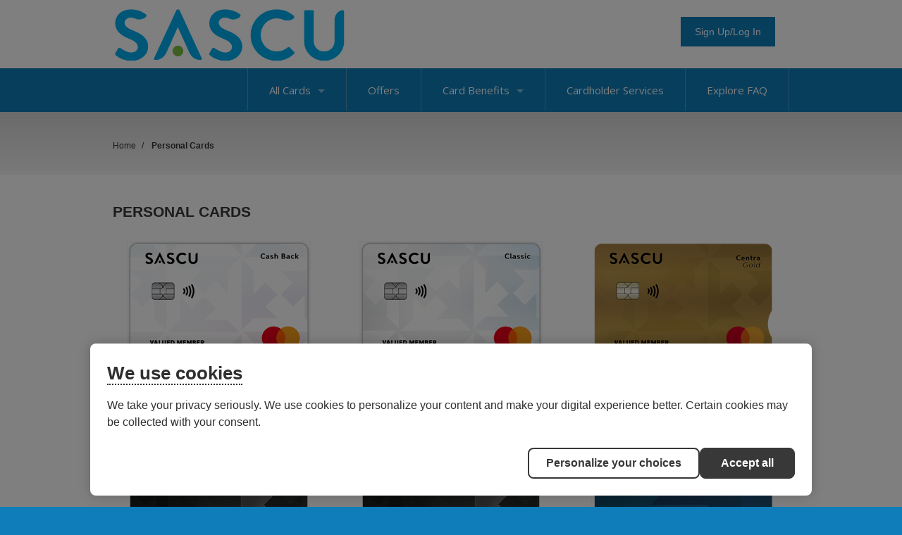

--- FILE ---
content_type: text/html; charset=utf-8
request_url: https://www.collabriacreditcards.ca/affiliate_sascu-credit-union/personal-cards
body_size: 13488
content:

<!DOCTYPE html>
<html id="ctl00_htmlContainer" lang="en">
<head id="ctl00_Head1"><meta charset="UTF-8" /><title>
	SASCU Credit Union - Personal Cards
</title><meta name="Description" />

    <!--Cookie Policy-->
    <script id="consentementCookiesScript" src="https://static.desjardins.com/fw/cookie/scriptCookie.js" data-domain-script="9765a7fb-14df-4031-a769-c96aeca2432a"></script><meta id="ctl00_metaNoIndex" name="robots" content="noindex" /><meta id="ctl00_viewport" name="viewport" content="width=device-width, initial-scale=1.0, minimum-scale=1.0,maximum-scale=10.0" /><link rel="apple-touch-icon" sizes="180x180" href="/images/favicons/apple-touch-icon.png" /><link rel="icon" type="image/png" sizes="32x32" href="/images/favicons/favicon-32x32.png" /><link rel="icon" type="image/png" sizes="16x16" href="/images/favicons/favicon-16x16.png" /><link rel="manifest" href="/images/favicons/site.webmanifest" /><link rel="mask-icon" href="/images/favicons/safari-pinned-tab.svg" color="#7b7b7b" /><meta name="msapplication-TileColor" content="#2d89ef" /><meta name="theme-color" content="#ffffff" />

    <!--[if IE]>
	  <script src= "http://html5shiv.googlecode.com/svn/trunk/html5.js"></script>
	<![endif]-->

    <link href="../styles.css?q=4" rel="stylesheet" />
    <!--<link href="//use.fontawesome.com/releases/v5.0.6/css/all.css" rel="stylesheet" />-->
    <link href="//fonts.googleapis.com/css?family=Open+Sans:300italic,400italic,600italic,700italic,800italic,400,300,600,700,800" rel="stylesheet" type="text/css" /><link href="../css/owl.carousel.min.css" rel="stylesheet" /><link href="../css/owl.theme.min.css" rel="stylesheet" /><link href="../css/jquery.fancybox.min.css" rel="stylesheet" /><link href="../css/tooltipster.min.css" rel="stylesheet" /><script src="https://ajax.googleapis.com/ajax/libs/jquery/3.5.1/jquery.min.js"></script>
<script>(window.jQuery)||document.write('<script src="/bundles/jquery"><\/script>');</script>
<script src="/bundles/js?v=JNCfshluU5GF28yaHgwKPOvMODuJq-RhgUhxWk9loJ01"></script>

    <script src="https://kit.fontawesome.com/70504cfeb1.js" crossorigin="anonymous"></script>
            
    <script type="text/javascript" src="/js/jquery.fancybox.js?v=2.1.4"></script>
    <script type="text/javascript" src="/js/jquery.fancybox-media.js?v=1.0.5"></script>
    <script type="text/javascript" src="/js/jquery.tooltipster.min.js"></script>

    
      <script>
        window.dataLayer = window.dataLayer || [];
        dataLayer.push({ "affiliateIdentifier": "sascu-credit-union" });
    </script>


   
    <script>
        $(document).ready(function () {
            $('.login_links').delay(500).slideDown(300);
        });
	</script>
    <script type="text/javascript">
        jQuery(function ($) {
            if (/chrom(e|ium)/.test(navigator.userAgent.toLowerCase())) {
                $('body').css('opacity', '1.0')
            }
        })
    </script>
    
<style type="text/css">body, .nav_primary, .nav_primary_outer_wrapper, .nav_drawer {background-color:#0E7DB9;}a {color: #0E7DB9;}.btn-primary {background-color:#0E7DB9;}.options_grid i, .back-btn i {color: #0E7DB9;}.options_grid a {border-top: 4px solid #0E7DB9;}.options_grid.options_home a {border-top: 4px solid #0E7DB9;}.secondary_link {color:#0E7DB9;}h1, h1 a {color:#39383A;}h2, h2 a {color:#39383A;}.product_detail_tabs h2 {color:#39383A;}h3, h3 a {color:#39383A;}h4, h4 a {color:#39383A;}</style></head>
<body >
    
    
    
    

    <form method="post" action="./personal-cards" id="aspnetForm">
<div class="aspNetHidden">
<input type="hidden" name="__EVENTTARGET" id="__EVENTTARGET" value="" />
<input type="hidden" name="__EVENTARGUMENT" id="__EVENTARGUMENT" value="" />
<input type="hidden" name="__VIEWSTATE" id="__VIEWSTATE" value="/[base64]////8PZAIFDxYCHwAFBTwvbGk+ZAIDD2QWBgIBDxYCHwAFMDxsaT48YSBocmVmPSdqYXZhc2NyaXB0OnZvaWQoMCk7Jz5DaGlwICYgUElOPC9hPmQCAw8WAh8FAv////8PZAIFDxYCHwAFBTwvbGk+ZAIED2QWBgIBDxYCHwAFSTxsaT48YSBocmVmPSdqYXZhc2NyaXB0OnZvaWQoMCk7Jz5XZWxjb21lIHRvIHRoZSBGbGV4IFJld2FyZHMgUHJvZ3JhbTwvYT5kAgMPFgIfBQL/////D2QCBQ8WAh8ABQU8L2xpPmQCBQ9kFgYCAQ8WAh8ABUg8bGk+PGEgaHJlZj0namF2YXNjcmlwdDp2b2lkKDApOyc+QmFsYW5jZSBQcm90ZWN0aW9uIEVsaXRlIEluc3VyYW5jZTwvYT5kAgMPFgIfBQL/////D2QCBQ8WAh8ABQU8L2xpPmQCBg9kFgYCAQ8WAh8ABTE8bGk+PGEgaHJlZj0namF2YXNjcmlwdDp2b2lkKDApOyc+V2F5cyB0byBQYXk8L2E+ZAIDDxYCHwUC/////w9kAgUPFgIfAAUFPC9saT5kAgcPZBYGAgEPFgIfAAU3PGxpPjxhIGhyZWY9J2phdmFzY3JpcHQ6dm9pZCgwKTsnPkZyYXVkIFByb3RlY3Rpb25zPC9hPmQCAw8WAh8FAv////[base64]/////D2QCBQ8WAh8ABQU8L2xpPmQCAw9kFgYCAQ8WAh8ABVE8bGk+PGEgaHJlZj0nL2FmZmlsaWF0ZV9zYXNjdS1jcmVkaXQtdW5pb24vYmVuZWZpdHMvY2hpcC1waW4uYXNweCc+Q2hpcCAmIFBJTjwvYT5kAgMPFgIfBQL/////D2QCBQ8WAh8ABQU8L2xpPmQCBA9kFgYCAQ8WAh8ABWk8bGk+PGEgaHJlZj0nL2FmZmlsaWF0ZV9zYXNjdS1jcmVkaXQtdW5pb24vYmVuZWZpdHMvcmV3YXJkcy5hc3B4Jz5XZWxjb21lIHRvIHRoZSBGbGV4IFJld2FyZHMgUHJvZ3JhbTwvYT5kAgMPFgIfBQL/////[base64]/////D2QCBQ8WAh8ABQU8L2xpPmQCBg9kFgYCAQ8WAh8ABVk8bGk+PGEgaHJlZj0nL2FmZmlsaWF0ZV9zYXNjdS1jcmVkaXQtdW5pb24vYmVuZWZpdHMvbW9iaWxlLXBheW1lbnRzLmFzcHgnPldheXMgdG8gUGF5PC9hPmQCAw8WAh8FAv////8PZAIFDxYCHwAFBTwvbGk+ZAIHD2QWBgIBDxYCHwAFYTxsaT48YSBocmVmPScvYWZmaWxpYXRlX3Nhc2N1LWNyZWRpdC11bmlvbi9iZW5lZml0cy9mcmF1ZC1wcm90ZWN0aW9ucy5hc3B4Jz5GcmF1ZCBQcm90ZWN0aW9uczwvYT5kAgMPFgIfBQL/////[base64]/[base64]" />
</div>

<script type="text/javascript">
//<![CDATA[
var theForm = document.forms['aspnetForm'];
if (!theForm) {
    theForm = document.aspnetForm;
}
function __doPostBack(eventTarget, eventArgument) {
    if (!theForm.onsubmit || (theForm.onsubmit() != false)) {
        theForm.__EVENTTARGET.value = eventTarget;
        theForm.__EVENTARGUMENT.value = eventArgument;
        theForm.submit();
    }
}
//]]>
</script>


<script src="https://ajax.aspnetcdn.com/ajax/4.6/1/WebForms.js" type="text/javascript"></script>
<script type="text/javascript">
//<![CDATA[
window.WebForm_PostBackOptions||document.write('<script type="text/javascript" src="/WebResource.axd?d=szXprNGU6vNbkiPYDqbY7nYS9k0PjRHoEcOGgY0ZF6fjrdkkH3kFxGfRsdje748dXsnOuF83esCHMVnILqkOooBaTBBHheLFi92I11PAR8E1&amp;t=638901356248157332"><\/script>');//]]>
</script>



<script src="https://ajax.aspnetcdn.com/ajax/4.6/1/MicrosoftAjax.js" type="text/javascript"></script>
<script type="text/javascript">
//<![CDATA[
(window.Sys && Sys._Application && Sys.Observer)||document.write('<script type="text/javascript" src="/ScriptResource.axd?d=PhAgxh7ZeJUOvY_b_x9uYQrDjZ5g1QmGyD3fNHxwLaEul8BSa6kDkdi1_7ejcacllu6sSjnkoz-hgChPEFGc41D0O9ksnUTWfC8yWvKEbuRF20Qj7LhimKmga7uCv1dEOBVT3Hd1ZD_7l0uS6EmFZutAc5azHLj0iRRuS5NgLIc1&t=5c0e0825"><\/script>');//]]>
</script>

<script src="https://ajax.aspnetcdn.com/ajax/4.6/1/MicrosoftAjaxWebForms.js" type="text/javascript"></script>
<script type="text/javascript">
//<![CDATA[
(window.Sys && Sys.WebForms)||document.write('<script type="text/javascript" src="/ScriptResource.axd?d=cGqj5gTbaTJC01SxyLYRiD9gt8o7AuhAN6bSk0tmL28YtU85L7reeyo9t2AoZVV0sG_LgPu1HT1cd4SNSkcHi2zLkhB1FwPFbC_N5rrxJiVp2TQCqQ2RmsapHlrT4zT436RNNk5fy8_F7tpOMP6A54saXYHrwPt_SNMq0yVYj6dTb6BtBPXO_5b-s1qLOhNq0&t=5c0e0825"><\/script>');//]]>
</script>

<div class="aspNetHidden">

	<input type="hidden" name="__VIEWSTATEGENERATOR" id="__VIEWSTATEGENERATOR" value="B4380F01" />
	<input type="hidden" name="__EVENTVALIDATION" id="__EVENTVALIDATION" value="/wEdAAPScBo2/uZs4298bglXEGEjjJXD/SGH3SKEAqD4/G+orkwIjrEf50WaGB5gIPhKo1SPGNLnl6KRuhou6LlGJgsJ6xIGJ4/bsBm7u/b2d9Srhg==" />
</div>
        <div class="site_wrapper">
        
        
        <ul class="login_links" style="display: block; display: none; position: fixed; top: 0; right: 0; margin: 0; padding: 4px; list-style: none; font-size: 12px;">
            <li id="liDashboardAdminLink" style="float: right; margin-left: .5em; display: none;"><a href="/spinternet" style="display: block; line-height: 1; padding: .333em .5em; text-decoration: none; background-color: #888; background: rgba(0,0,0,.5); border: 1px solid #666; -moz-border-radius: 4px; border-radius: 4px; color: #FFF;">Dashboard</a></li>
            <li id="liEditPageAdminLink" style="float: right; margin-left: .5em; display: none;">
                <a id="ctl00_aEditPageAdminLink" style="display: block; line-height: 1; padding: .333em .5em; text-decoration: none; background-color: #888; background: rgba(0,0,0,.5); border: 1px solid #666; -moz-border-radius: 4px; border-radius: 4px; color: #FFF;">HyperLink</a></li>
        </ul>
        <script type="text/javascript">
//<![CDATA[
Sys.WebForms.PageRequestManager._initialize('ctl00$ScriptManager2', 'aspnetForm', [], ['ctl00$ScriptManager2',''], [], 90, 'ctl00');
//]]>
</script>
<input type="hidden" name="ctl00$ScriptManager2" id="ctl00_ScriptManager2" />
<script type="text/javascript">
//<![CDATA[
Sys.Application.setServerId("ctl00_ScriptManager2", "ctl00$ScriptManager2");
Sys.Application._enableHistoryInScriptManager();
//]]>
</script>


         
            
        <div class="site_header clearfix">
            <div class="wrapper clearfix">
            
                <div class="row">
                    <div class="box box2" style="overflow: visible;">
                        <div class="nav_wrapper clearfix"> 
                            <nav class="nav_secondary">
                                <ul id="ctl00_ulSecondaryNav" class="parent sf-menu sf-js-enabled sf-arrows">
                                    
                                    <li>
                                        <a href="javascript:void(0);" class="sf-with-ul"><div class="btn btn-large btn-primary">Sign Up/Log In</div></a>
                                        <ul>
                                            
                                            <li><a href="http://cardwiseonline.ca" target="_blank" class="cardwise">CardWise</a></li>
                                            
                                            <li><a href="https://sascu.mycardinfo.com" target="_blank">MyCardInfo</a></li>
                                            
                                            <li><a href="/affiliate_sascu-credit-union/benefits/digital-account-management/">Not sure? Click here to learn more.</a></li>
                                        </ul>
                                    </li>
                                </ul>
                            </nav>
                        </div>
                    </div>               
                            
                    <div class="box box1">            
                        <a href="/affiliate_sascu-credit-union/" id="ctl00_aAffiliateLogo" class="logo">
                            <img id="ctl00_imgAffiliateLogo" src="/webres/Image/logos/SASCU_Logo_Web.jpg" alt="SASCU Credit Union" />
                        </a>
                    </div>            
                            
                    <div class="secondary_info clearfix" style="display: none;">
                        
                            <div class="contact clearfix" style="display: none;">
                                <p>
                                    
                                        <span style="float:right;">
                                            <strong>Cardholder Service:</strong>
                                            <span class="tel_links">
                                                
                                                    <a href="tel:1.855.341.4643">1.855.341.4643</a>
                                                
                                            </span>
                                        </span>
                                    
                                    <br />
                                    
                                        <span style="float:right;">
                                        <strong>Application Inquiries:</strong>
                                        <span class="tel_links">
                                             1.855.341.4643
                                            
                                        </span>
                                        </span>
                                    
                                </p>
                            </div>
                        
                    </div>
                </div>
                                        
            </div>
        </div>
        <!--/header-->
            
        
        
        
   
    <script>
        $('.nav_drawer_btn').on('click', function (e) {
            $('body').toggleClass('show_nav_drawer');
            $(this).toggleClass('btn_toggle');
        });

        $('.nav_mobile > ul li a').click(function () {
            $(this).parent().siblings().children('ul').slideUp('fast', function () {
		        $(this).prev().removeClass('toggle_caret');
            });

            $(this).next().slideToggle('fast', function () {
			     $(this).prev().toggleClass('toggle_caret');
                // Animation complete.
            });
        });    
    </script>
    
    
    <div class="nav_drawer">
        <nav class="nav_mobile" aria-label="Mobile Navigation">
	        <ul>
                <li><a href="/">Home</a></li>
                <li><a href="javascript:void(0);">All Cards<span class='caret'></span></a><ul><li><a href="/affiliate_sascu-credit-union/personal-cards">Personal Cards</a></li><li><a href="/affiliate_sascu-credit-union/business-cards">Business Cards</a></li></ul></li>  
                <li><a href="/affiliate_sascu-credit-union/offers/">Offers</a></li> 
            
                
                    <li><a href="javascript:void(0);">Card Benefits<span class='caret'></span></a>
                        
                                <ul style="display:none;">
                            
                                <li><a href='javascript:void(0);'>Digital Account Management <span class="caret"></span></a>
                                
                                        <ul style="display:none;">
                                    
                                        <li><a href="/affiliate_sascu-credit-union/benefits/digital-account-management/my-account/default.aspx">My Personal Account</a></li>
                                    
                                        <li><a href="/affiliate_sascu-credit-union/benefits/digital-account-management/my-business-account/default.aspx">My Business Account</a></li>
                                    
                                        <li><a href="/affiliate_sascu-credit-union/benefits/digital-account-management/e-statements/default.aspx">eStatements</a></li>
                                    
                                        <li><a href="/affiliate_sascu-credit-union/benefits/digital-account-management/cardwise--how-to/default.aspx">CardWise: How-to</a></li>
                                    
                                        </ul>
                                    
                                </li>
                            
                                <li><a href='javascript:void(0);'>Trip Cancellation / Out of Country Medical</a>
                                
                                </li>
                            
                                <li><a href='javascript:void(0);'>Chip & PIN</a>
                                
                                </li>
                            
                                <li><a href='javascript:void(0);'>Welcome to the Flex Rewards Program</a>
                                
                                </li>
                            
                                <li><a href='javascript:void(0);'>Balance Protection Elite Insurance</a>
                                
                                </li>
                            
                                <li><a href='javascript:void(0);'>Ways to Pay</a>
                                
                                </li>
                            
                                <li><a href='javascript:void(0);'>Fraud Protections</a>
                                
                                </li>
                            
                                <li><a href='javascript:void(0);'>Mastercard Benefits <span class="caret"></span></a>
                                
                                        <ul style="display:none;">
                                    
                                        <li><a href="/affiliate_sascu-credit-union/benefits/mastercard-benefits/mastercard-benefits/default.aspx">Mastercard Benefits</a></li>
                                    
                                        <li><a href="/affiliate_sascu-credit-union/benefits/mastercard-benefits/mastercard-exclusive-benefits/default.aspx">Mastercard Exclusive Benefits</a></li>
                                    
                                        <li><a href="/affiliate_sascu-credit-union/benefits/mastercard-benefits/mastercard-business-benefits/default.aspx">Mastercard Business Benefits</a></li>
                                    
                                        </ul>
                                    
                                </li>
                            
                                <li><a href='javascript:void(0);'>Business Pay Structure <span class="caret"></span></a>
                                
                                        <ul style="display:none;">
                                    
                                        <li><a href="/affiliate_sascu-credit-union/benefits/business-pay-structure/decentralized/default.aspx">Individual Cardholder Billing</a></li>
                                    
                                        <li><a href="/affiliate_sascu-credit-union/benefits/business-pay-structure/centralized/default.aspx">Centralized Consolidated Billing</a></li>
                                    
                                        </ul>
                                    
                                </li>
                            
                                <li><a href='javascript:void(0);'>Hertz Auto Rental Discounts <span class="caret"></span></a>
                                
                                        <ul style="display:none;">
                                    
                                        <li><a href="/affiliate_sascu-credit-union/benefits/hertz/business/default.aspx">Business Cardholders</a></li>
                                    
                                        <li><a href="/affiliate_sascu-credit-union/benefits/hertz/core/default.aspx">Core Cardholders</a></li>
                                    
                                        <li><a href="/affiliate_sascu-credit-union/benefits/hertz/premium/default.aspx">Premium Cardholders</a></li>
                                    
                                        </ul>
                                    
                                </li>
                            
                                </ul>   
                            
                    </li> 
                
            
                <li><a href="/affiliate_sascu-credit-union/contact-us.aspx">Cardholder Services</a></li> 
                <li><a href="/affiliate_sascu-credit-union/faqs/">Explore FAQ</a></li> 
            </ul>        
        </nav>
    </div>
    
    <div class="nav_primary_outer_wrapper clearfix">
        <div class="wrapper">
            <nav class="nav_primary clearfix">
                <!--<a class="btn nav_primary_btn"> <span></span> <span></span> <span></span> </a> -->
                <a href="javascript:void(0);" class="nav_drawer_btn"><span class="visuallyhidden">Main Navigation</span></a>
                <ul class="parent sf-menu sf-js-enabled sf-arrows">
                    <div class="border"></div>
                    <li><a href="javascript:void(0);">All Cards<span class='caret'></span></a><ul><li><a href="/affiliate_sascu-credit-union/personal-cards">Personal Cards</a></li><li><a href="/affiliate_sascu-credit-union/business-cards">Business Cards</a></li></ul></li><div class="border"></div>

                    <li><a href="/affiliate_sascu-credit-union/offers/">Offers</a></li>

                    
                        <div class="border"></div>
                        <li>
                            <a href="javascript:void(0);" class="sf-with-ul">Card Benefits<span class='caret'></span></a>
                            
                                    <ul style="display:none;">
                                
                                    <li><a href='/affiliate_sascu-credit-union/benefits/digital-account-management/'>Digital Account Management <span class="right-caret"></span></a>
                                    
                                            <ul style="display:none;">
                                        
                                            <li><a href="/affiliate_sascu-credit-union/benefits/digital-account-management/my-account/default.aspx">My Personal Account</a></li>
                                        
                                            <li><a href="/affiliate_sascu-credit-union/benefits/digital-account-management/my-business-account/default.aspx">My Business Account</a></li>
                                        
                                            <li><a href="/affiliate_sascu-credit-union/benefits/digital-account-management/e-statements/default.aspx">eStatements</a></li>
                                        
                                            <li><a href="/affiliate_sascu-credit-union/benefits/digital-account-management/cardwise--how-to/default.aspx">CardWise: How-to</a></li>
                                        
                                            </ul>
                                        
                                    </li>
                                
                                    <li><a href='/affiliate_sascu-credit-union/benefits/trip-cancellation---out-of-country-medical.aspx'>Trip Cancellation / Out of Country Medical</a>
                                    
                                    </li>
                                
                                    <li><a href='/affiliate_sascu-credit-union/benefits/chip-pin.aspx'>Chip & PIN</a>
                                    
                                    </li>
                                
                                    <li><a href='/affiliate_sascu-credit-union/benefits/rewards.aspx'>Welcome to the Flex Rewards Program</a>
                                    
                                    </li>
                                
                                    <li><a href='/affiliate_sascu-credit-union/benefits/balance-protection-elite-insurance.aspx'>Balance Protection Elite Insurance</a>
                                    
                                    </li>
                                
                                    <li><a href='/affiliate_sascu-credit-union/benefits/mobile-payments.aspx'>Ways to Pay</a>
                                    
                                    </li>
                                
                                    <li><a href='/affiliate_sascu-credit-union/benefits/fraud-protections.aspx'>Fraud Protections</a>
                                    
                                    </li>
                                
                                    <li><a href='/affiliate_sascu-credit-union/benefits/mastercard-benefits/'>Mastercard Benefits <span class="right-caret"></span></a>
                                    
                                            <ul style="display:none;">
                                        
                                            <li><a href="/affiliate_sascu-credit-union/benefits/mastercard-benefits/mastercard-benefits/default.aspx">Mastercard Benefits</a></li>
                                        
                                            <li><a href="/affiliate_sascu-credit-union/benefits/mastercard-benefits/mastercard-exclusive-benefits/default.aspx">Mastercard Exclusive Benefits</a></li>
                                        
                                            <li><a href="/affiliate_sascu-credit-union/benefits/mastercard-benefits/mastercard-business-benefits/default.aspx">Mastercard Business Benefits</a></li>
                                        
                                            </ul>
                                        
                                    </li>
                                
                                    <li><a href='/affiliate_sascu-credit-union/benefits/business-pay-structure/'>Business Pay Structure <span class="right-caret"></span></a>
                                    
                                            <ul style="display:none;">
                                        
                                            <li><a href="/affiliate_sascu-credit-union/benefits/business-pay-structure/decentralized/default.aspx">Individual Cardholder Billing</a></li>
                                        
                                            <li><a href="/affiliate_sascu-credit-union/benefits/business-pay-structure/centralized/default.aspx">Centralized Consolidated Billing</a></li>
                                        
                                            </ul>
                                        
                                    </li>
                                
                                    <li><a href='/affiliate_sascu-credit-union/benefits/hertz/'>Hertz Auto Rental Discounts <span class="right-caret"></span></a>
                                    
                                            <ul style="display:none;">
                                        
                                            <li><a href="/affiliate_sascu-credit-union/benefits/hertz/business/default.aspx">Business Cardholders</a></li>
                                        
                                            <li><a href="/affiliate_sascu-credit-union/benefits/hertz/core/default.aspx">Core Cardholders</a></li>
                                        
                                            <li><a href="/affiliate_sascu-credit-union/benefits/hertz/premium/default.aspx">Premium Cardholders</a></li>
                                        
                                            </ul>
                                        
                                    </li>
                                
                                    </ul>   
                                
                        </li>
                    
                    <div class="border"></div>

                    <li><a href="/affiliate_sascu-credit-union/contact-us.aspx">Cardholder Services</a></li>
                    <div class="border"></div>

                    <li><a href="/affiliate_sascu-credit-union/faqs/">Explore FAQ</a></li>
                    <div class="border no_display"></div>
                </ul>
            </nav>
        </div>
    </div>


        

        
    
    
<div class="outer_wrapper">
    <div class="wrapper clearfix">
        <nav class="breadcrumb">
            <span itemscope itemtype="http://schema.org/Breadcrumb">
                <a href="/affiliate_sascu-credit-union/" itemprop="url"><span itemprop="title">Home</span></a> /&nbsp;
            </span>
            
                    <span itemscope itemtype="http://schema.org/Breadcrumb">
                        
                    </span>
                
                    <span itemscope itemtype="http://schema.org/Breadcrumb">
                        <strong><span itemprop="title">Personal Cards</span></strong>
                    </span>
                
            <span itemscope itemtype="http://schema.org/Breadcrumb">
                
            </span>
        </nav>
    </div>
</div>

    <div class="content_wrapper clearfix">
        <div id="ctl00_cph_main_content_divWrapper" class="wrapper cards_category_pg st-pusher">
            



            
            <h1>Personal Cards</h1>
            

            
            
            
            
            
            
            
            
            
            

<script src="//code.jquery.com/ui/1.13.3/jquery-ui.min.js"></script>
<link rel="stylesheet" href="//code.jquery.com/ui/1.13.3/themes/base/jquery-ui.css">

<style>
    .ui-autocomplete { cursor: pointer; max-height: 200px; overflow-y: auto; overflow-x: hidden;z-index: 99999; }
</style>

<script>
     
    $(document).ready(function () {
        $('ul li:empty').remove();
         //autocomplete
            $(".autocomplete_affiliate_name").autocomplete({
                source: function (request, response) {
                    //console.log($(this.element).prop("id"));
                    var searchTerm = request.term;
                    if (!searchTerm.trim()) {
                        searchTerm = '*';
                    }
                    $.ajax({
                        type: "POST",
                        url: "/calls/save.aspx/AffiliateNameSearch",
                        dataType: "json",
                        contentType: "application/json; charset=utf-8",
                        data: "{'searchTerm': '" + searchTerm + "'}",
                        success: function (data) {
                            response($.map($.parseJSON(data.d), function (item) {
                                //return item.Name
                                return {
                                    label: item.Value,
                                    val: item.Key
                                }
                            }));
                        }
                    });
                },
                select: function (e, i) {
                    $("#ctl00_cph_main_content_spuCardListViewSingleCategory_hfFinInstBaseURL").val(i.item.val);

                },
                change: function (event, ui) {
                    if (!ui.item) {
                        $(event.target).val(""); //force user select item from list
                    }
                },
                focus: function (event, ui) {
                    return false; //force user select item from list
                },
                minLength: 2
        });

    }); //document ready

    function SubmitFinancialInstitutionRedirect() {
        if (Page_IsValid) {
            $("#ctl00_cph_main_content_spuCardListViewSingleCategory_btnSubmitRedirectPlaceholderControl").click();
        }
    }
    
</script>
<input type="hidden" name="ctl00$cph_main_content$spuCardListViewSingleCategory$hfFinInstBaseURL" id="ctl00_cph_main_content_spuCardListViewSingleCategory_hfFinInstBaseURL" />
<input type="submit" name="ctl00$cph_main_content$spuCardListViewSingleCategory$btnSubmitRedirectPlaceholderControl" value="" onclick="javascript:WebForm_DoPostBackWithOptions(new WebForm_PostBackOptions(&quot;ctl00$cph_main_content$spuCardListViewSingleCategory$btnSubmitRedirectPlaceholderControl&quot;, &quot;&quot;, true, &quot;&quot;, &quot;&quot;, false, false))" id="ctl00_cph_main_content_spuCardListViewSingleCategory_btnSubmitRedirectPlaceholderControl" style="display:none;" />


        <div class="flex_grid flex_3x flex_borders flex_margin">
    
        <a href="/affiliate_sascu-credit-union/personal-cards/pc87/card_national-cash-back-mastercard" class="flex_item" role="button" tabindex="0">
            <div class="grid_img">
              <div class="aspect_ratio_3to2"></div>
              <div class="img-container"><img id="ctl00_cph_main_content_spuCardListViewSingleCategory_rptCards_ctl01_imgBanner" src="/webres/image/cards/updated_artwork_2023/SASCU_MC_CashBack.png" alt="Personal Card - Cash Back Mastercard&lt;sup>®&lt;/sup>" /></div>
            </div>
            <div class="item_details">
                <h3 class="item_title">Cash Back Mastercard<sup>®</sup></h3>
            </div>
        </a> 
    
        <a href="/affiliate_sascu-credit-union/personal-cards/pc91/card_national-classic-mastercard" class="flex_item" role="button" tabindex="0">
            <div class="grid_img">
              <div class="aspect_ratio_3to2"></div>
              <div class="img-container"><img id="ctl00_cph_main_content_spuCardListViewSingleCategory_rptCards_ctl02_imgBanner" src="/webres/image/cards/updated_artwork_2023/SASCU_MC_Classic.png" alt="Personal Card - Classic Mastercard&lt;sup>®&lt;/sup>" /></div>
            </div>
            <div class="item_details">
                <h3 class="item_title">Classic Mastercard<sup>®</sup></h3>
            </div>
        </a> 
    
        <a href="/affiliate_sascu-credit-union/personal-cards/pc89/card_national-centra-gold-mastercard" class="flex_item" role="button" tabindex="0">
            <div class="grid_img">
              <div class="aspect_ratio_3to2"></div>
              <div class="img-container"><img id="ctl00_cph_main_content_spuCardListViewSingleCategory_rptCards_ctl03_imgBanner" src="/webres/image/cards/updated_artwork_2023/SASCU_MC_CentraGold.png" alt="Personal Card - Centra Gold Mastercard&lt;sup>®&lt;/sup>" /></div>
            </div>
            <div class="item_details">
                <h3 class="item_title">Centra Gold Mastercard<sup>®</sup></h3>
            </div>
        </a> 
    
        <a href="/affiliate_sascu-credit-union/personal-cards/pc93/card_national-world-mastercard" class="flex_item" role="button" tabindex="0">
            <div class="grid_img">
              <div class="aspect_ratio_3to2"></div>
              <div class="img-container"><img id="ctl00_cph_main_content_spuCardListViewSingleCategory_rptCards_ctl04_imgBanner" src="/webres/image/cards/updated_artwork_2023/SASCU_MC_World.png" alt="Personal Card - World&lt;span style=&quot;position: relative; font-size: 11.25px; line-height: 1em; vertical-align: baseline; top: -0.5em;&quot;>®&lt;/span> Mastercard" /></div>
            </div>
            <div class="item_details">
                <h3 class="item_title">World<span style="position: relative; font-size: 11.25px; line-height: 1em; vertical-align: baseline; top: -0.5em;">®</span> Mastercard</h3>
            </div>
        </a> 
    
        <a href="/affiliate_sascu-credit-union/personal-cards/pc131/card_cashback-world-elite-mastercard" class="flex_item" role="button" tabindex="0">
            <div class="grid_img">
              <div class="aspect_ratio_3to2"></div>
              <div class="img-container"><img id="ctl00_cph_main_content_spuCardListViewSingleCategory_rptCards_ctl05_imgBanner" src="https://www.collabriacreditcards.ca/webres/Image/Cards/Updated_Artwork_2023/SASCU_MC_WorldElite.png" alt="Personal Card - Cash Back World Elite&lt;sup>®&lt;/sup> Mastercard" /></div>
            </div>
            <div class="item_details">
                <h3 class="item_title">Cash Back World Elite<sup>®</sup> Mastercard</h3>
            </div>
        </a> 
    
        <a href="/affiliate_sascu-credit-union/personal-cards/pc81/card_national-us-dollar-mastercard" class="flex_item" role="button" tabindex="0">
            <div class="grid_img">
              <div class="aspect_ratio_3to2"></div>
              <div class="img-container"><img id="ctl00_cph_main_content_spuCardListViewSingleCategory_rptCards_ctl06_imgBanner" src="/webres/image/cards/updated_artwork_2023/SASCU_MC_USD.png" alt="Personal Card - US Dollar Mastercard&lt;sup>&lt;font size=&quot;2&quot;>®&lt;/font>&lt;/sup>" /></div>
            </div>
            <div class="item_details">
                <h3 class="item_title">US Dollar Mastercard<sup><font size="2">®</font></sup></h3>
            </div>
        </a> 
    
        <a href="/affiliate_sascu-credit-union/personal-cards/pc88/card_national-travel-rewards-gold-mastercard" class="flex_item" role="button" tabindex="0">
            <div class="grid_img">
              <div class="aspect_ratio_3to2"></div>
              <div class="img-container"><img id="ctl00_cph_main_content_spuCardListViewSingleCategory_rptCards_ctl07_imgBanner" src="/webres/image/cards/updated_artwork_2023/SASCU_MC_TravelRewardsGold.png" alt="Personal Card - Travel Rewards Gold Mastercard&lt;sup>®&lt;/sup>&lt;br>
&lt;strong>For existing cardholders only&lt;/strong>
" /></div>
            </div>
            <div class="item_details">
                <h3 class="item_title">Travel Rewards Gold Mastercard<sup>®</sup><br>
<strong>For existing cardholders only</strong>
</h3>
            </div>
        </a> 
    
        </div>
    




<section>
    <div class="content_wrapper builder">
        <div class="wrapper">
            <h2 class="center">Have Any Questions?</h2>
            <div class="options_grid_btns clearfix">
                <a href="/affiliate_sascu-credit-union/faqs/" class="btn btn-large btn-primary">View FAQ</a>
                
                <a href="/affiliate_sascu-credit-union/card-picker/" class="btn btn-large btn-primary">Help Me Choose a Credit Card</a>
                
            </div>
        </div>
    </div>
</section>




            
            
            
            
            
            
            
            
            
            
            
            
            

            

            
        

            </div>
    </div>


        <div class="site_footer clearfix">
            <a class="btn_footer_nav btn btn-large" tabindex="0" role="link">+ View Site Map</a>
            <div id="ctl00_divFooterTier1" class="tier1 clearfix nav_footer">
                <div class="inset">
                    <section class="group structure clearfix">
                        <div class="group_1of4 first nav_links">
                            <ul>
                                <li>
                                    <a href="/affiliate_sascu-credit-union/" tabindex="0" role="link">HOME</a>
                                </li>
                                
                                
                                    <li>
                                        <a href="/affiliate_sascu-credit-union/benefits/" tabindex="0" role="link">BENEFITS</a>
                                    </li>
                                
                               
                                
                                <li>
                                    <a href="https://sascu.mycardinfo.com" tabindex="0" role="link">MYCARDINFO</a>
                                </li>
                                
                                <li>
                                    <a href="http://cardwiseonline.ca" tabindex="0" role="link">CARDWISE</a>
                                </li>
                                
                                <li>
                                    <a href="/affiliate_sascu-credit-union/contact-us.aspx" tabindex="0" role="link">CONTACT US</a>
                                </li>
                            </ul>
                        </div>
                        <div class="group_1of4 middle cardmember_inquiries">
                            <div class="inset">
                                <p>
                                    <strong>APPLICATION INQUIRIES</strong>
                                </p>
                                <p>
                                    
                                    
                                        <strong>Phone:</strong>
                                            1.855.341.4643
                                        
                                </p>
                                
                                
                                        <strong>Email:</strong>
                                        <a href="mailto:info@collabriafinancial.com">info@collabriafinancial.com</a>
                                    
                                <br />
                                
                                

                                <hr>

                                <strong>DOWNLOAD CARDWISE ON MOBILE</strong>
                                <p style="line-height: 1.3em;">CardWise is a digital account management platform that lets you manage your credit cards with security and ease. Set up eStatements, make payments, monitor your transactions and much more.</p>
                                <p><a href="https://apps.apple.com/us/app/cardwise-mobile/id6443944493" target="_blank"><img src="/images/download-app-store.svg" alt="Download on the App Store" width="125" height="37" ></a></p>
                                <a href = "https://play.google.com/store/apps/details?id=com.acollabriaCardHub.cardhubapp&hl=en_US" target="_blank"><img src="/images/google-play.svg" alt="Get it on Google Play" width="125" height="37" ></a>
                            </div>
                        </div>
                        <div Class="group_1of4 middle cardmember_support">
                            <div Class="inset">
                                <p>
                                    <strong> CURRENT CARDHOLDERS</strong>
                                    <br />
                                    <strong>24/7 Cardholder Service</strong>
                                </p>
                                <p>Canada and U.S.: 
                                    1.855.341.4643
                                    
                                    
                                <br />
                                     International Collect:
                                    1.647.252.9564
                                        
                                </p>
                                
                                        <p><strong>Lost or Stolen Cards</strong>
                                            <br />
                                            Canada and U.S.: 1.855.341.4643<br />
                                            International Collect: 1.647.252.9564
                                            
                                        </p>
                                    
                                        <p>
                                            <strong>Email:</strong>
                                            <a href="mailto:info@collabriafinancial.com">info@collabriafinancial.com</a>
                                        </p>
                                    
                                
                                <span class="disclaimer">
                                    <p><strong>Please note that this email is not secure;</strong> it is for general inquiry only. Do NOT include your account information. If you have a specific question about your account, please call Cardholder Service.</p>

                                    
                                </span>
                            </div>
                        </div>
                        <div class="group_1of4 last mailing_info">
                            <div class="inset">
                                <p><strong>MAILING INFORMATION:</strong></p>
                                
                                        <p>
                                            <strong>Cardholder Service</strong>
                                            <br />
                                            Collabria
                                            <br />
                                            Suite 450, 110-9th Ave SW
                                            <br />
                                             Calgary, Alberta T2P 0T1
                                        </p>
                                <hr>
                                
                                        <p>
                                            <strong>Mastercard Payment Address</strong>
                                            <br />
                                             Collabria
                                            <br />
                                            CP 6300 SUCC Centre Ville
                                            <br />
                                            Montréal, 0 H3C 3L2
                                        </p>
                                

                                
                            </div>
                        </div>
                    </section>
                </div>
            </div>
             <div class="tier2 clearfix">
                <div class="inset">
                     <ul id="ctl00_ulFooterTier1" class="links white_text">
                         
                        <li>
                            
                                <a class="privacypolicy" href="/webres/File/TermsOfUse.pdf" target="_blank">Terms of Use</a>
                            
                        </li>
                         <li>
                            
                                <a class="privacypolicy" href="/privacy-policy.aspx" target="_blank">Privacy Policy</a>
                            
                        </li>
                        <li>
                            
                                <a class="privacypolicy" href="/cookie-policy.aspx" target="_blank">Cookie Policy</a>
                            
                        </li>
                         <li>
                             <a href="javascript:void(0);" class="privacypolicy ot-sdk-show-settings" role="button">Cookie Preferences</a>
                         </li>
                        <li>
                            
                                <a class="privacypolicy" href="/webres/File/SecurityStatement.pdf" target="_blank">Security Statement</a>
                            
                        </li>
                        <li>
                            <a class="privacypolicy" href="/affiliate_sascu-credit-union/faqs/">Frequently Asked Questions</a>
                        </li>
                         <li>
                            
                                <a class="privacypolicy" href="/accessibility.aspx" target="_blank">Accessibility</a>
                            
                        </li>
                    </ul>
                    
                     <p class="site_footer_disclaimer">&reg;The Collabria Mastercard is issued by Collabria Financial Services Inc. pursuant to a license from Mastercard International Incorporated. Mastercard is a registered trademark and the circles design is a trademark of Mastercard International Incorporated.</p>

                    
                </div>
            </div>
            <div class="wrapper back_top_white">
                <div class="last"><a href="javascript:void(0);" id="toTop"><i class="fa fa-arrow-circle-up"></i><span class="visuallyhidden">Back to Top</span></a></div>
            </div>
            <!--/inset-->
        </div>
        <div lang="en" class="mobile"></div>        
        <!--/footer-->
        </div><!--/site_wrapper-->

        
        <a id="aExternalAssurant" style="display:none;" class="affiliate_lookup" href="#divExternalAssurant"></a>
        <div id="divExternalAssurant" style="display: none;">
            <p>You are now leaving the Collabria website and will be connected to the Assurant® Financial Services Portal shortly.</p>
            <p>Assurant® is responsible for processing your insurance claim. All the information you provide will be subject to Assurant's Privacy Policy, which can be found on their website at <a href="https://www.assurant.ca/privacy-policy" target="_blank">assurant.ca/privacy-policy</a>. Insurance benefits are subject to terms, conditions, limitations, and exclusions as outlined in the Certificate of Insurance.</p>
            <br />
            <button id="btnAssurantAccept" class="btn btn-large btn-primary" onclick="return false;">OK</button>&nbsp;<button id="btnAssurantCancel" class="btn btn-large btn-danger" onclick="return false;">Cancel</button>
        </div>

        <a id="aExternalCardwise" style="display:none;" class="affiliate_lookup" href="#divCardWise"></a>
        <div id="divCardWise" style="display: none;">
            <p>You are now leaving the Collabria website and will be connected to the CardWise Online login page(<a href="http://cardwiseonline.ca" target="_blank">cardwiseonline.ca</a>).</p>
            <p><strong>CardWise</strong> is the digital account management tool that lets you manage your Collabria-issued credit card anytime, anywhere. If you are a personal cardholder or a business cardholder on an Individual Pay Structure, you can register for CardWise and experience all its' features and benefits through cardwiseonline.ca or the CardWise Mobile app. If you are a business cardholder on a <strong>Consolidated Pay Structure</strong>, please click <a href="/affiliate_sascu-credit-union/benefits/digital-account-management/my-business-account/">here</a> to find out about digital account management solutions available to you.</p>
            <p>Accessing from your mobile device? Download CardWise from the <a href="https://apps.apple.com/ca/app/cardwise-mobile/id6443944493" target="_blank">Apple App Store</a> or <a href="https://play.google.com/store/apps/details?id=com.acollabriaCardHub.cardhubapp&pli=1" target="_blank">Google Play Store</a>.</p>
            <br />
            <button id="btnCardWiseAccept" class="btn btn-large btn-primary" onclick="return false;">Proceed to CardWise</button>&nbsp;<button id="btnCardWiseCancel" class="btn btn-large btn-danger" onclick="return false;">Cancel</button>
        </div>
    </form>

    
</body>
</html>


--- FILE ---
content_type: application/javascript
request_url: https://www.collabriacreditcards.ca/js/jquery.tooltipster.min.js
body_size: 11535
content:
/*

Tooltipster 3.2.6 | 2014-07-16
A rockin' custom tooltip jQuery plugin

Developed by Caleb Jacob under the MIT license http://opensource.org/licenses/MIT

THE SOFTWARE IS PROVIDED "AS IS", WITHOUT WARRANTY OF ANY KIND, EXPRESS OR IMPLIED, INCLUDING BUT NOT LIMITED TO THE WARRANTIES OF MERCHANTABILITY, FITNESS FOR A PARTICULAR PURPOSE AND NONINFRINGEMENT. IN NO EVENT SHALL THE AUTHORS OR COPYRIGHT HOLDERS BE LIABLE FOR ANY CLAIM, DAMAGES OR OTHER LIABILITY, WHETHER IN AN ACTION OF CONTRACT, TORT OR OTHERWISE, ARISING FROM, OUT OF OR IN CONNECTION WITH THE SOFTWARE OR THE USE OR OTHER DEALINGS IN THE SOFTWARE.

*/

;
(function ($, window, document) {

    var pluginName = "tooltipster",
    defaults = {
        animation: 'fade',
        arrow: true,
        arrowColor: '',
        autoClose: true,
        content: null,
        contentAsHTML: false,
        contentCloning: true,
        debug: true,
        delay: 200,
        minWidth: 0,
        maxWidth: null,
        functionInit: function(origin, content) {},
        functionBefore: function(origin, continueTooltip) {
            continueTooltip();
        },
        functionReady: function(origin, tooltip) {},
        functionAfter: function(origin) {},
        icon: '(?)',
        iconCloning: true,
        iconDesktop: false,
        iconTouch: false,
        iconTheme: 'tooltipster-icon',
        interactive: false,
        interactiveTolerance: 350,
        multiple: false,
        offsetX: 0,
        offsetY: 25,
        onlyOne: false,
        position: 'top',
        positionTracker: false,
        speed: 350,
        timer: 0,
        theme: 'tooltipster-default',
        touchDevices: true,
        trigger: 'hover',
        updateAnimation: true
    };

    function Plugin(element, options) {

        // list of instance variables

        this.bodyOverflowX;
        // stack of custom callbacks provided as parameters to API methods
        this.callbacks = {
            hide: [],
            show: []
        };
        this.checkInterval = null;
        // this will be the user content shown in the tooltip. A capital "C" is used because there is also a method called content()
        this.Content;
        // this is the original element which is being applied the tooltipster plugin
        this.$el = $(element);
        // this will be the element which triggers the appearance of the tooltip on hover/click/custom events.
        // it will be the same as this.$el if icons are not used (see in the options), otherwise it will correspond to the created icon
        this.$elProxy;
        this.elProxyPosition;
        this.enabled = true;
        this.options = $.extend({}, defaults, options);
        this.mouseIsOverProxy = false;
        // a unique namespace per instance, for easy selective unbinding
        this.namespace = 'tooltipster-' + Math.round(Math.random() * 100000);
        // Status (capital S) can be either : appearing, shown, disappearing, hidden
        this.Status = 'hidden';
        this.timerHide = null;
        this.timerShow = null;
        // this will be the tooltip element (jQuery wrapped HTML element)
        this.$tooltip;

        // for backward compatibility
        this.options.iconTheme = this.options.iconTheme.replace('.', '');
        this.options.theme = this.options.theme.replace('.', '');

        // launch

        this._init();
    }

    Plugin.prototype = {

        _init: function() {

            var self = this;

            // disable the plugin on old browsers (including IE7 and lower)
            if (document.querySelector) {

                // note : the content is null (empty) by default and can stay that way if the plugin remains initialized but not fed any content. The tooltip will just not appear.

                // if content is provided in the options, its has precedence over the title attribute. Remark : an empty string is considered content, only 'null' represents the absence of content.
                if (self.options.content !== null) {
                    self._content_set(self.options.content);
                } else {
                    // the same remark as above applies : empty strings (like title="") are considered content and will be shown. Do not define any attribute at all if you want to initialize the plugin without content at start.
                    var t = self.$el.attr('title');
                    if (typeof t === 'undefined') 
                        t = null;

                    self._content_set(t);
                }

                var c = self.options.functionInit.call(self.$el, self.$el, self.Content);
                if (typeof c !== 'undefined') 
                    self._content_set(c);

                self.$el
                // strip the title off of the element to prevent the default tooltips from popping up
                .removeAttr('title')
                // to be able to find all instances on the page later (upon window events in particular)
                .addClass('tooltipstered');

                // detect if we're changing the tooltip origin to an icon
                // note about this condition : if the device has touch capability and self.options.iconTouch is false, you'll have no icons event though you may consider your device as a desktop if it also has a mouse. Not sure why someone would have this use case though.
                if ((!deviceHasTouchCapability && self.options.iconDesktop) || (deviceHasTouchCapability && self.options.iconTouch)) {

                    // TODO : the tooltip should be automatically be given an absolute position to be near the origin. Otherwise, when the origin is floating or what, it's going to be nowhere near it and disturb the position flow of the page elements. It will imply that the icon also detects when its origin moves, to follow it : not trivial.
                    // Until it's done, the icon feature does not really make sense since the user still has most of the work to do by himself

                    // if the icon provided is in the form of a string
                    if (typeof self.options.icon === 'string') {
                        // wrap it in a span with the icon class
                        self.$elProxy = $('<span class="' + self.options.iconTheme + '"></span>');
                        self.$elProxy.text(self.options.icon);
                    }
                    // if it is an object (sensible choice)
                    else {
                        // (deep) clone the object if iconCloning == true, to make sure every instance has its own proxy. We use the icon without wrapping, no need to. We do not give it a class either, as the user will undoubtedly style the object on his own and since our css properties may conflict with his own
                        if (self.options.iconCloning) 
                            self.$elProxy = self.options.icon.clone(true);
                        else 
                            self.$elProxy = self.options.icon;
                    }

                    self.$elProxy.insertAfter(self.$el);
                } else {
                    self.$elProxy = self.$el;
                }

                // for 'click' and 'hover' triggers : bind on events to open the tooltip. Closing is now handled in _showNow() because of its bindings.
                // Notes about touch events :
                // - mouseenter, mouseleave and clicks happen even on pure touch devices because they are emulated. deviceIsPureTouch() is a simple attempt to detect them.
                // - on hybrid devices, we do not prevent touch gesture from opening tooltips. It would be too complex to differentiate real mouse events from emulated ones.
                // - we check deviceIsPureTouch() at each event rather than prior to binding because the situation may change during browsing
                if (self.options.trigger == 'hover') {

                    // these binding are for mouse interaction only
                    self.$elProxy
                    .on('mouseenter.' + self.namespace, function() {
                        if (!deviceIsPureTouch() || self.options.touchDevices) {
                            self.mouseIsOverProxy = true;
                            self._show();
                        }
                    })
                    .on('mouseleave.' + self.namespace, function() {
                        if (!deviceIsPureTouch() || self.options.touchDevices) {
                            self.mouseIsOverProxy = false;
                        }
                    });

                    // for touch interaction only
                    if (deviceHasTouchCapability && self.options.touchDevices) {

                        // for touch devices, we immediately display the tooltip because we cannot rely on mouseleave to handle the delay
                        self.$elProxy.on('touchstart.' + self.namespace, function() {
                            self._showNow();
                        });
                    }
                } else if (self.options.trigger == 'click') {

                    // note : for touch devices, we do not bind on touchstart, we only rely on the emulated clicks (triggered by taps)
                    self.$elProxy.on('click.' + self.namespace, function() {
                        if (!deviceIsPureTouch() || self.options.touchDevices) {
                            self._show();
                        }
                    });
                }
            }
        },

        // this function will schedule the opening of the tooltip after the delay, if there is one
        _show: function() {

            var self = this;

            if (self.Status != 'shown' && self.Status != 'appearing') {

                if (self.options.delay) {
                    self.timerShow = setTimeout(function() {

                        // for hover trigger, we check if the mouse is still over the proxy, otherwise we do not show anything
                        if (self.options.trigger == 'click' || (self.options.trigger == 'hover' && self.mouseIsOverProxy)) {
                            self._showNow();
                        }
                    }, self.options.delay);
                } else 
                    self._showNow();
            }
        },

        // this function will open the tooltip right away
        _showNow: function(callback) {

            var self = this;

            // call our constructor custom function before continuing
            self.options.functionBefore.call(self.$el, self.$el, function() {

                // continue only if the tooltip is enabled and has any content
                if (self.enabled && self.Content !== null) {

                    // save the method callback and cancel hide method callbacks
                    if (callback) 
                        self.callbacks.show.push(callback);
                    self.callbacks.hide = [];

                    //get rid of any appearance timer
                    clearTimeout(self.timerShow);
                    self.timerShow = null;
                    clearTimeout(self.timerHide);
                    self.timerHide = null;

                    // if we only want one tooltip open at a time, close all auto-closing tooltips currently open and not already disappearing
                    if (self.options.onlyOne) {
                        $('.tooltipstered').not(self.$el).each(function(i, el) {

                            var $el = $(el),
                            nss = $el.data('tooltipster-ns');

                            // iterate on all tooltips of the element
                            $.each(nss, function(i, ns) {
                                var instance = $el.data(ns),
                                // we have to use the public methods here
                                s = instance.status(),
                                ac = instance.option('autoClose');

                                if (s !== 'hidden' && s !== 'disappearing' && ac) {
                                    instance.hide();
                                }
                            });
                        });
                    }

                    var finish = function() {
                        self.Status = 'shown';

                        // trigger any show method custom callbacks and reset them
                        $.each(self.callbacks.show, function(i, c) {
                            c.call(self.$el);
                        });
                        self.callbacks.show = [];
                    };

                    // if this origin already has its tooltip open
                    if (self.Status !== 'hidden') {

                        // the timer (if any) will start (or restart) right now
                        var extraTime = 0;

                        // if it was disappearing, cancel that
                        if (self.Status === 'disappearing') {

                            self.Status = 'appearing';

                            if (supportsTransitions()) {

                                self.$tooltip
                                .clearQueue()
                                .removeClass('tooltipster-dying')
                                .addClass('tooltipster-' + self.options.animation + '-show');

                                if (self.options.speed > 0) 
                                    self.$tooltip.delay(self.options.speed);

                                self.$tooltip.queue(finish);
                            } else {
                                // in case the tooltip was currently fading out, bring it back to life
                                self.$tooltip
                                .stop()
                                .fadeIn(finish);
                            }
                        }
                        // if the tooltip is already open, we still need to trigger the method custom callback
                        else if (self.Status === 'shown') {
                            finish();
                        }
                    }
                    // if the tooltip isn't already open, open that sucker up!
                    else {

                        self.Status = 'appearing';

                        // the timer (if any) will start when the tooltip has fully appeared after its transition
                        var extraTime = self.options.speed;

                        // disable horizontal scrollbar to keep overflowing tooltips from jacking with it and then restore it to its previous value
                        self.bodyOverflowX = $('body').css('overflow-x');
                        $('body').css('overflow-x', 'hidden');

                        // get some other settings related to building the tooltip
                        var animation = 'tooltipster-' + self.options.animation,
                        animationSpeed = '-webkit-transition-duration: ' + self.options.speed + 'ms; -webkit-animation-duration: ' + self.options.speed + 'ms; -moz-transition-duration: ' + self.options.speed + 'ms; -moz-animation-duration: ' + self.options.speed + 'ms; -o-transition-duration: ' + self.options.speed + 'ms; -o-animation-duration: ' + self.options.speed + 'ms; -ms-transition-duration: ' + self.options.speed + 'ms; -ms-animation-duration: ' + self.options.speed + 'ms; transition-duration: ' + self.options.speed + 'ms; animation-duration: ' + self.options.speed + 'ms;',
                        minWidth = self.options.minWidth ? 'min-width:' + Math.round(self.options.minWidth) + 'px;' : '',
                        maxWidth = self.options.maxWidth ? 'max-width:' + Math.round(self.options.maxWidth) + 'px;' : '',
                        pointerEvents = self.options.interactive ? 'pointer-events: auto;' : '';

                        // build the base of our tooltip
                        self.$tooltip = $('<div class="tooltipster-base ' + self.options.theme + '" style="' + minWidth + ' ' + maxWidth + ' ' + pointerEvents + ' ' + animationSpeed + '"><div class="tooltipster-content"></div></div>');

                        // only add the animation class if the user has a browser that supports animations
                        if (supportsTransitions()) 
                            self.$tooltip.addClass(animation);

                        // insert the content
                        self._content_insert();

                        // attach
                        self.$tooltip.appendTo('body');

                        // do all the crazy calculations and positioning
                        self.reposition();

                        // call our custom callback since the content of the tooltip is now part of the DOM
                        self.options.functionReady.call(self.$el, self.$el, self.$tooltip);

                        // animate in the tooltip
                        if (supportsTransitions()) {

                            self.$tooltip.addClass(animation + '-show');

                            if (self.options.speed > 0) 
                                self.$tooltip.delay(self.options.speed);

                            self.$tooltip.queue(finish);
                        } else {
                            self.$tooltip.css('display', 'none').fadeIn(self.options.speed, finish);
                        }

                        // will check if our tooltip origin is removed while the tooltip is shown
                        self._interval_set();

                        // reposition on scroll (otherwise position:fixed element's tooltips will move away form their origin) and on resize (in case position can/has to be changed)
                        $(window).on('scroll.' + self.namespace + ' resize.' + self.namespace, function() {
                            self.reposition();
                        });

                        // auto-close bindings
                        if (self.options.autoClose) {

                            // in case a listener is already bound for autoclosing (mouse or touch, hover or click), unbind it first
                            $('body').off('.' + self.namespace);

                            // here we'll have to set different sets of bindings for both touch and mouse
                            if (self.options.trigger == 'hover') {

                                // if the user touches the body, hide
                                if (deviceHasTouchCapability) {
                                    // timeout 0 : explanation below in click section
                                    setTimeout(function() {
                                        // we don't want to bind on click here because the initial touchstart event has not yet triggered its click event, which is thus about to happen
                                        $('body').on('touchstart.' + self.namespace, function() {
                                            self.hide();
                                        });
                                    }, 0);
                                }

                                // if we have to allow interaction
                                if (self.options.interactive) {

                                    // touch events inside the tooltip must not close it
                                    if (deviceHasTouchCapability) {
                                        self.$tooltip.on('touchstart.' + self.namespace, function(event) {
                                            event.stopPropagation();
                                        });
                                    }

                                    // as for mouse interaction, we get rid of the tooltip only after the mouse has spent some time out of it
                                    var tolerance = null;

                                    self.$elProxy.add(self.$tooltip)
                                    // hide after some time out of the proxy and the tooltip
                                    .on('mouseleave.' + self.namespace + '-autoClose', function() {
                                        clearTimeout(tolerance);
                                        tolerance = setTimeout(function() {
                                            self.hide();
                                        }, self.options.interactiveTolerance);
                                    })
                                    // suspend timeout when the mouse is over the proxy or the tooltip
                                    .on('mouseenter.' + self.namespace + '-autoClose', function() {
                                        clearTimeout(tolerance);
                                    });
                                }
                                // if this is a non-interactive tooltip, get rid of it if the mouse leaves
                                else {
                                    self.$elProxy.on('mouseleave.' + self.namespace + '-autoClose', function() {
                                        self.hide();
                                    });
                                }
                            }
                            // here we'll set the same bindings for both clicks and touch on the body to hide the tooltip
                            else if (self.options.trigger == 'click') {

                                // use a timeout to prevent immediate closing if the method was called on a click event and if options.delay == 0 (because of bubbling)
                                setTimeout(function() {
                                    $('body').on('click.' + self.namespace + ' touchstart.' + self.namespace, function() {
                                        self.hide();
                                    });
                                }, 0);

                                // if interactive, we'll stop the events that were emitted from inside the tooltip to stop autoClosing
                                if (self.options.interactive) {

                                    // note : the touch events will just not be used if the plugin is not enabled on touch devices
                                    self.$tooltip.on('click.' + self.namespace + ' touchstart.' + self.namespace, function(event) {
                                        event.stopPropagation();
                                    });
                                }
                            }
                        }
                    }

                    // if we have a timer set, let the countdown begin
                    if (self.options.timer > 0) {

                        self.timerHide = setTimeout(function() {
                            self.timerHide = null;
                            self.hide();
                        }, self.options.timer + extraTime);
                    }
                }
            });
        },

        _interval_set: function() {

            var self = this;

            self.checkInterval = setInterval(function() {

                // if the tooltip and/or its interval should be stopped
                if (
                // if the origin has been removed
                $('body').find(self.$el).length === 0
                // if the elProxy has been removed
                || $('body').find(self.$elProxy).length === 0
                // if the tooltip has been closed
                || self.Status == 'hidden'
                // if the tooltip has somehow been removed
                || $('body').find(self.$tooltip).length === 0
                ) {
                    // remove the tooltip if it's still here
                    if (self.Status == 'shown' || self.Status == 'appearing') 
                        self.hide();

                    // clear this interval as it is no longer necessary
                    self._interval_cancel();
                }
                // if everything is alright
                else {
                    // compare the former and current positions of the elProxy to reposition the tooltip if need be
                    if (self.options.positionTracker) {

                        var p = self._repositionInfo(self.$elProxy),
                        identical = false;

                        // compare size first (a change requires repositioning too)
                        if (areEqual(p.dimension, self.elProxyPosition.dimension)) {

                            // for elements with a fixed position, we track the top and left properties (relative to window)
                            if (self.$elProxy.css('position') === 'fixed') {
                                if (areEqual(p.position, self.elProxyPosition.position)) 
                                    identical = true;
                            }
                            // otherwise, track total offset (relative to document)
                            else {
                                if (areEqual(p.offset, self.elProxyPosition.offset)) 
                                    identical = true;
                            }
                        }

                        if (!identical) {
                            self.reposition();
                        }
                    }
                }
            }, 200);
        },

        _interval_cancel: function() {
            clearInterval(this.checkInterval);
            // clean delete
            this.checkInterval = null;
        },

        _content_set: function(content) {
            // clone if asked. Cloning the object makes sure that each instance has its own version of the content (in case a same object were provided for several instances)
            // reminder : typeof null === object
            if (typeof content === 'object' && content !== null && this.options.contentCloning) {
                content = content.clone(true);
            }
            this.Content = content;
        },

        _content_insert: function() {

            var self = this,
            $d = this.$tooltip.find('.tooltipster-content');

            if (typeof self.Content === 'string' && !self.options.contentAsHTML) {
                $d.text(self.Content);
            } else {
                $d
                .empty()
                .append(self.Content);
            }
        },

        _update: function(content) {

            var self = this;

            // change the content
            self._content_set(content);

            if (self.Content !== null) {

                // update the tooltip if it is open
                if (self.Status !== 'hidden') {

                    // reset the content in the tooltip
                    self._content_insert();

                    // reposition and resize the tooltip
                    self.reposition();

                    // if we want to play a little animation showing the content changed
                    if (self.options.updateAnimation) {

                        if (supportsTransitions()) {

                            self.$tooltip.css({
                                'width': '',
                                '-webkit-transition': 'all ' + self.options.speed + 'ms, width 0ms, height 0ms, left 0ms, top 0ms',
                                '-moz-transition': 'all ' + self.options.speed + 'ms, width 0ms, height 0ms, left 0ms, top 0ms',
                                '-o-transition': 'all ' + self.options.speed + 'ms, width 0ms, height 0ms, left 0ms, top 0ms',
                                '-ms-transition': 'all ' + self.options.speed + 'ms, width 0ms, height 0ms, left 0ms, top 0ms',
                                'transition': 'all ' + self.options.speed + 'ms, width 0ms, height 0ms, left 0ms, top 0ms'
                            }).addClass('tooltipster-content-changing');

                            // reset the CSS transitions and finish the change animation
                            setTimeout(function() {

                                if (self.Status != 'hidden') {

                                    self.$tooltip.removeClass('tooltipster-content-changing');

                                    // after the changing animation has completed, reset the CSS transitions
                                    setTimeout(function() {

                                        if (self.Status !== 'hidden') {
                                            self.$tooltip.css({
                                                '-webkit-transition': self.options.speed + 'ms',
                                                '-moz-transition': self.options.speed + 'ms',
                                                '-o-transition': self.options.speed + 'ms',
                                                '-ms-transition': self.options.speed + 'ms',
                                                'transition': self.options.speed + 'ms'
                                            });
                                        }
                                    }, self.options.speed);
                                }
                            }, self.options.speed);
                        } else {
                            self.$tooltip.fadeTo(self.options.speed, 0.5, function() {
                                if (self.Status != 'hidden') {
                                    self.$tooltip.fadeTo(self.options.speed, 1);
                                }
                            });
                        }
                    }
                }
            } else {
                self.hide();
            }
        },

        _repositionInfo: function($el) {
            return {
                dimension: {
                    height: $el.outerHeight(false),
                    width: $el.outerWidth(false)
                },
                offset: $el.offset(),
                position: {
                    left: parseInt($el.css('left')),
                    top: parseInt($el.css('top'))
                }
            };
        },

        hide: function(callback) {

            var self = this;

            // save the method custom callback and cancel any show method custom callbacks
            if (callback) 
                self.callbacks.hide.push(callback);
            self.callbacks.show = [];

            // get rid of any appearance timeout
            clearTimeout(self.timerShow);
            self.timerShow = null;
            clearTimeout(self.timerHide);
            self.timerHide = null;

            var finishCallbacks = function() {
                // trigger any hide method custom callbacks and reset them
                $.each(self.callbacks.hide, function(i, c) {
                    c.call(self.$el);
                });
                self.callbacks.hide = [];
            };

            // hide
            if (self.Status == 'shown' || self.Status == 'appearing') {

                self.Status = 'disappearing';

                var finish = function() {

                    self.Status = 'hidden';

                    // detach our content object first, so the next jQuery's remove() call does not unbind its event handlers
                    if (typeof self.Content == 'object' && self.Content !== null) {
                        self.Content.detach();
                    }

                    self.$tooltip.remove();
                    self.$tooltip = null;

                    // unbind orientationchange, scroll and resize listeners
                    $(window).off('.' + self.namespace);

                    $('body')
                    // unbind any auto-closing click/touch listeners
                    .off('.' + self.namespace)
                    .css('overflow-x', self.bodyOverflowX);

                    // unbind any auto-closing click/touch listeners
                    $('body').off('.' + self.namespace);

                    // unbind any auto-closing hover listeners
                    self.$elProxy.off('.' + self.namespace + '-autoClose');

                    // call our constructor custom callback function
                    self.options.functionAfter.call(self.$el, self.$el);

                    // call our method custom callbacks functions
                    finishCallbacks();
                };

                if (supportsTransitions()) {

                    self.$tooltip
                    .clearQueue()
                    .removeClass('tooltipster-' + self.options.animation + '-show')
                    // for transitions only
                    .addClass('tooltipster-dying');

                    if (self.options.speed > 0) 
                        self.$tooltip.delay(self.options.speed);

                    self.$tooltip.queue(finish);
                } else {
                    self.$tooltip
                    .stop()
                    .fadeOut(self.options.speed, finish);
                }
            }
            // if the tooltip is already hidden, we still need to trigger the method custom callback
            else if (self.Status == 'hidden') {
                finishCallbacks();
            }

            return self;
        },

        // the public show() method is actually an alias for the private showNow() method
        show: function(callback) {
            this._showNow(callback);
            return this;
        },

        // 'update' is deprecated in favor of 'content' but is kept for backward compatibility
        update: function(c) {
            return this.content(c);
        },
        content: function(c) {
            // getter method
            if (typeof c === 'undefined') {
                return this.Content;
            }
            // setter method
            else {
                this._update(c);
                return this;
            }
        },

        reposition: function() {

            var self = this;

            // in case the tooltip has been removed from DOM manually
            if ($('body').find(self.$tooltip).length !== 0) {

                // reset width
                self.$tooltip.css('width', '');

                // find variables to determine placement
                self.elProxyPosition = self._repositionInfo(self.$elProxy);
                var arrowReposition = null,
                windowWidth = $(window).width(),
                // shorthand
                proxy = self.elProxyPosition,
                tooltipWidth = self.$tooltip.outerWidth(false),
                tooltipInnerWidth = self.$tooltip.innerWidth() + 1, // this +1 stops FireFox from sometimes forcing an additional text line
                tooltipHeight = self.$tooltip.outerHeight(false);

                // if this is an <area> tag inside a <map>, all hell breaks loose. Recalculate all the measurements based on coordinates
                if (self.$elProxy.is('area')) {
                    var areaShape = self.$elProxy.attr('shape'),
                    mapName = self.$elProxy.parent().attr('name'),
                    map = $('img[usemap="#' + mapName + '"]'),
                    mapOffsetLeft = map.offset().left,
                    mapOffsetTop = map.offset().top,
                    areaMeasurements = self.$elProxy.attr('coords') !== undefined ? self.$elProxy.attr('coords').split(',') : undefined;

                    if (areaShape == 'circle') {
                        var areaLeft = parseInt(areaMeasurements[0]),
                        areaTop = parseInt(areaMeasurements[1]),
                        areaWidth = parseInt(areaMeasurements[2]);
                        proxy.dimension.height = areaWidth * 2;
                        proxy.dimension.width = areaWidth * 2;
                        proxy.offset.top = mapOffsetTop + areaTop - areaWidth;
                        proxy.offset.left = mapOffsetLeft + areaLeft - areaWidth;
                    } else if (areaShape == 'rect') {
                        var areaLeft = parseInt(areaMeasurements[0]),
                        areaTop = parseInt(areaMeasurements[1]),
                        areaRight = parseInt(areaMeasurements[2]),
                        areaBottom = parseInt(areaMeasurements[3]);
                        proxy.dimension.height = areaBottom - areaTop;
                        proxy.dimension.width = areaRight - areaLeft;
                        proxy.offset.top = mapOffsetTop + areaTop;
                        proxy.offset.left = mapOffsetLeft + areaLeft;
                    } else if (areaShape == 'poly') {
                        var areaXs = [],
                        areaYs = [],
                        areaSmallestX = 0,
                        areaSmallestY = 0,
                        areaGreatestX = 0,
                        areaGreatestY = 0,
                        arrayAlternate = 'even';

                        for (var i = 0; i < areaMeasurements.length; i++) {
                            var areaNumber = parseInt(areaMeasurements[i]);

                            if (arrayAlternate == 'even') {
                                if (areaNumber > areaGreatestX) {
                                    areaGreatestX = areaNumber;
                                    if (i === 0) {
                                        areaSmallestX = areaGreatestX;
                                    }
                                }

                                if (areaNumber < areaSmallestX) {
                                    areaSmallestX = areaNumber;
                                }

                                arrayAlternate = 'odd';
                            } else {
                                if (areaNumber > areaGreatestY) {
                                    areaGreatestY = areaNumber;
                                    if (i == 1) {
                                        areaSmallestY = areaGreatestY;
                                    }
                                }

                                if (areaNumber < areaSmallestY) {
                                    areaSmallestY = areaNumber;
                                }

                                arrayAlternate = 'even';
                            }
                        }

                        proxy.dimension.height = areaGreatestY - areaSmallestY;
                        proxy.dimension.width = areaGreatestX - areaSmallestX;
                        proxy.offset.top = mapOffsetTop + areaSmallestY;
                        proxy.offset.left = mapOffsetLeft + areaSmallestX;
                    } else {
                        proxy.dimension.height = map.outerHeight(false);
                        proxy.dimension.width = map.outerWidth(false);
                        proxy.offset.top = mapOffsetTop;
                        proxy.offset.left = mapOffsetLeft;
                    }
                }

                // our function and global vars for positioning our tooltip
                var myLeft = 0,
                myLeftMirror = 0,
                myTop = 0,
                offsetY = parseInt(self.options.offsetY),
                offsetX = parseInt(self.options.offsetX),
                // this is the arrow position that will eventually be used. It may differ from the position option if the tooltip cannot be displayed in this position
                practicalPosition = self.options.position;

                // a function to detect if the tooltip is going off the screen horizontally. If so, reposition the crap out of it!
                function dontGoOffScreenX() {

                    var windowLeft = $(window).scrollLeft();

                    // if the tooltip goes off the left side of the screen, line it up with the left side of the window
                    if ((myLeft - windowLeft) < 0) {
                        arrowReposition = myLeft - windowLeft;
                        myLeft = windowLeft;
                    }

                    // if the tooltip goes off the right of the screen, line it up with the right side of the window
                    if (((myLeft + tooltipWidth) - windowLeft) > windowWidth) {
                        arrowReposition = myLeft - ((windowWidth + windowLeft) - tooltipWidth);
                        myLeft = (windowWidth + windowLeft) - tooltipWidth;
                    }
                }

                // a function to detect if the tooltip is going off the screen vertically. If so, switch to the opposite!
                function dontGoOffScreenY(switchTo, switchFrom) {
                    // if it goes off the top off the page
                    if (((proxy.offset.top - $(window).scrollTop() - tooltipHeight - offsetY - 12) < 0) && (switchFrom.indexOf('top') > - 1)) {
                        practicalPosition = switchTo;
                    }

                    // if it goes off the bottom of the page
                    if (((proxy.offset.top + proxy.dimension.height + tooltipHeight + 12 + offsetY) > ($(window).scrollTop() + $(window).height())) && (switchFrom.indexOf('bottom') > - 1)) {
                        practicalPosition = switchTo;
                        myTop = (proxy.offset.top - tooltipHeight) - offsetY - 12;
                    }
                }

                if (practicalPosition == 'top') {
                    var leftDifference = (proxy.offset.left + tooltipWidth) - (proxy.offset.left + proxy.dimension.width);
                    myLeft = (proxy.offset.left + offsetX) - (leftDifference / 2);
                    myTop = (proxy.offset.top - tooltipHeight) - offsetY - 12;
                    dontGoOffScreenX();
                    dontGoOffScreenY('bottom', 'top');
                }

                if (practicalPosition == 'top-left') {
                    myLeft = proxy.offset.left + offsetX;
                    myTop = (proxy.offset.top - tooltipHeight) - offsetY - 12;
                    dontGoOffScreenX();
                    dontGoOffScreenY('bottom-left', 'top-left');
                }

                if (practicalPosition == 'top-right') {
                    myLeft = (proxy.offset.left + proxy.dimension.width + offsetX) - tooltipWidth;
                    myTop = (proxy.offset.top - tooltipHeight) - offsetY - 12;
                    dontGoOffScreenX();
                    dontGoOffScreenY('bottom-right', 'top-right');
                }

                if (practicalPosition == 'bottom') {
                    var leftDifference = (proxy.offset.left + tooltipWidth) - (proxy.offset.left + proxy.dimension.width);
                    myLeft = proxy.offset.left - (leftDifference / 2) + offsetX;
                    myTop = (proxy.offset.top + proxy.dimension.height) + offsetY + 12;
                    dontGoOffScreenX();
                    dontGoOffScreenY('top', 'bottom');
                }

                if (practicalPosition == 'bottom-left') {
                    myLeft = proxy.offset.left + offsetX;
                    myTop = (proxy.offset.top + proxy.dimension.height) + offsetY + 12;
                    dontGoOffScreenX();
                    dontGoOffScreenY('top-left', 'bottom-left');
                }

                if (practicalPosition == 'bottom-right') {
                    myLeft = (proxy.offset.left + proxy.dimension.width + offsetX) - tooltipWidth;
                    myTop = (proxy.offset.top + proxy.dimension.height) + offsetY + 12;
                    dontGoOffScreenX();
                    dontGoOffScreenY('top-right', 'bottom-right');
                }

                if (practicalPosition == 'left') {
                    myLeft = proxy.offset.left - offsetX - tooltipWidth - 12;
                    myLeftMirror = proxy.offset.left + offsetX + proxy.dimension.width + 12;
                    var topDifference = (proxy.offset.top + tooltipHeight) - (proxy.offset.top + proxy.dimension.height);
                    myTop = proxy.offset.top - (topDifference / 2) - offsetY;

                    // if the tooltip goes off boths sides of the page
                    if ((myLeft < 0) && ((myLeftMirror + tooltipWidth) > windowWidth)) {
                        var borderWidth = parseFloat(self.$tooltip.css('border-width')) * 2,
                        newWidth = (tooltipWidth + myLeft) - borderWidth;
                        self.$tooltip.css('width', newWidth + 'px');

                        tooltipHeight = self.$tooltip.outerHeight(false);
                        myLeft = proxy.offset.left - offsetX - newWidth - 12 - borderWidth;
                        topDifference = (proxy.offset.top + tooltipHeight) - (proxy.offset.top + proxy.dimension.height);
                        myTop = proxy.offset.top - (topDifference / 2) - offsetY;
                    }

                    // if it only goes off one side, flip it to the other side
                    else if (myLeft < 0) {
                        myLeft = proxy.offset.left + offsetX + proxy.dimension.width + 12;
                        arrowReposition = 'left';
                    }
                }

                if (practicalPosition == 'right') {
                    myLeft = proxy.offset.left + offsetX + proxy.dimension.width + 12;
                    myLeftMirror = proxy.offset.left - offsetX - tooltipWidth - 12;
                    var topDifference = (proxy.offset.top + tooltipHeight) - (proxy.offset.top + proxy.dimension.height);
                    myTop = proxy.offset.top - (topDifference / 2) - offsetY;

                    // if the tooltip goes off boths sides of the page
                    if (((myLeft + tooltipWidth) > windowWidth) && (myLeftMirror < 0)) {
                        var borderWidth = parseFloat(self.$tooltip.css('border-width')) * 2,
                        newWidth = (windowWidth - myLeft) - borderWidth;
                        self.$tooltip.css('width', newWidth + 'px');

                        tooltipHeight = self.$tooltip.outerHeight(false);
                        topDifference = (proxy.offset.top + tooltipHeight) - (proxy.offset.top + proxy.dimension.height);
                        myTop = proxy.offset.top - (topDifference / 2) - offsetY;
                    }

                    // if it only goes off one side, flip it to the other side
                    else if ((myLeft + tooltipWidth) > windowWidth) {
                        myLeft = proxy.offset.left - offsetX - tooltipWidth - 12;
                        arrowReposition = 'right';
                    }
                }

                // if arrow is set true, style it and append it
                if (self.options.arrow) {

                    var arrowClass = 'tooltipster-arrow-' + practicalPosition;

                    // set color of the arrow
                    if (self.options.arrowColor.length < 1) {
                        var arrowColor = self.$tooltip.css('background-color');
                    } else {
                        var arrowColor = self.options.arrowColor;
                    }

                    // if the tooltip was going off the page and had to re-adjust, we need to update the arrow's position
                    if (!arrowReposition) {
                        arrowReposition = '';
                    } else if (arrowReposition == 'left') {
                        arrowClass = 'tooltipster-arrow-right';
                        arrowReposition = '';
                    } else if (arrowReposition == 'right') {
                        arrowClass = 'tooltipster-arrow-left';
                        arrowReposition = '';
                    } else {
                        arrowReposition = 'left:' + Math.round(arrowReposition) + 'px;';
                    }

                    // building the logic to create the border around the arrow of the tooltip
                    if ((practicalPosition == 'top') || (practicalPosition == 'top-left') || (practicalPosition == 'top-right')) {
                        var tooltipBorderWidth = parseFloat(self.$tooltip.css('border-bottom-width')),
                        tooltipBorderColor = self.$tooltip.css('border-bottom-color');
                    } else if ((practicalPosition == 'bottom') || (practicalPosition == 'bottom-left') || (practicalPosition == 'bottom-right')) {
                        var tooltipBorderWidth = parseFloat(self.$tooltip.css('border-top-width')),
                        tooltipBorderColor = self.$tooltip.css('border-top-color');
                    } else if (practicalPosition == 'left') {
                        var tooltipBorderWidth = parseFloat(self.$tooltip.css('border-right-width')),
                        tooltipBorderColor = self.$tooltip.css('border-right-color');
                    } else if (practicalPosition == 'right') {
                        var tooltipBorderWidth = parseFloat(self.$tooltip.css('border-left-width')),
                        tooltipBorderColor = self.$tooltip.css('border-left-color');
                    } else {
                        var tooltipBorderWidth = parseFloat(self.$tooltip.css('border-bottom-width')),
                        tooltipBorderColor = self.$tooltip.css('border-bottom-color');
                    }

                    if (tooltipBorderWidth > 1) {
                        tooltipBorderWidth++;
                    }

                    var arrowBorder = '';
                    if (tooltipBorderWidth !== 0) {
                        var arrowBorderSize = '',
                        arrowBorderColor = 'border-color: ' + tooltipBorderColor + ';';
                        if (arrowClass.indexOf('bottom') !== - 1) {
                            arrowBorderSize = 'margin-top: -' + Math.round(tooltipBorderWidth) + 'px;';
                        } else if (arrowClass.indexOf('top') !== - 1) {
                            arrowBorderSize = 'margin-bottom: -' + Math.round(tooltipBorderWidth) + 'px;';
                        } else if (arrowClass.indexOf('left') !== - 1) {
                            arrowBorderSize = 'margin-right: -' + Math.round(tooltipBorderWidth) + 'px;';
                        } else if (arrowClass.indexOf('right') !== - 1) {
                            arrowBorderSize = 'margin-left: -' + Math.round(tooltipBorderWidth) + 'px;';
                        }
                        arrowBorder = '<span class="tooltipster-arrow-border" style="' + arrowBorderSize + ' ' + arrowBorderColor + ';"></span>';
                    }

                    // if the arrow already exists, remove and replace it
                    self.$tooltip.find('.tooltipster-arrow').remove();

                    // build out the arrow and append it		
                    var arrowConstruct = '<div class="' + arrowClass + ' tooltipster-arrow" style="' + arrowReposition + '">' + arrowBorder + '<span style="border-color:' + arrowColor + ';"></span></div>';
                    self.$tooltip.append(arrowConstruct);
                }

                // position the tooltip
                self.$tooltip.css({
                    'top': Math.round(myTop) + 'px',
                    'left': Math.round(myLeft) + 'px'
                });
            }

            return self;
        },

        enable: function() {
            this.enabled = true;
            return this;
        },

        disable: function() {
            // hide first, in case the tooltip would not disappear on its own (autoClose false)
            this.hide();
            this.enabled = false;
            return this;
        },

        destroy: function() {

            var self = this;

            self.hide();

            // remove the icon, if any
            if (self.$el[0] !== self.$elProxy[0]) 
                self.$elProxy.remove();

            self.$el
            .removeData(self.namespace)
            .off('.' + self.namespace);

            var ns = self.$el.data('tooltipster-ns');

            // if there are no more tooltips on this element
            if (ns.length === 1) {

                // old school technique when outerHTML is not supported
                var stringifiedContent = (typeof self.Content === 'string') ? self.Content : $('<div></div>').append(self.Content).html();

                self.$el
                .removeClass('tooltipstered')
                .attr('title', stringifiedContent)
                .removeData(self.namespace)
                .removeData('tooltipster-ns')
                .off('.' + self.namespace);
            } else {
                // remove the instance namespace from the list of namespaces of tooltips present on the element
                ns = $.grep(ns, function(el, i) {
                    return el !== self.namespace;
                });
                self.$el.data('tooltipster-ns', ns);
            }

            return self;
        },

        elementIcon: function() {
            return (this.$el[0] !== this.$elProxy[0]) ? this.$elProxy[0] : undefined;
        },

        elementTooltip: function() {
            return this.$tooltip ? this.$tooltip[0] : undefined;
        },

        // public methods but for internal use only
        // getter if val is ommitted, setter otherwise
        option: function(o, val) {
            if (typeof val == 'undefined') 
                return this.options[o];
            else {
                this.options[o] = val;
                return this;
            }
        },
        status: function() {
            return this.Status;
        }
    };

    $.fn[pluginName] = function () {

        // for using in closures
        var args = arguments;

        // if we are not in the context of jQuery wrapped HTML element(s) :
        // this happens when calling static methods in the form $.fn.tooltipster('methodName'), or when calling $(sel).tooltipster('methodName or options') where $(sel) does not match anything
        if (this.length === 0) {

            // if the first argument is a method name
            if (typeof args[0] === 'string') {

                var methodIsStatic = true;

                // list static methods here (usable by calling $.fn.tooltipster('methodName');)
                switch (args[0]) {

                case 'setDefaults':
                    // change default options for all future instances
                    $.extend(defaults, args[1]);
                    break;

                default:
                    methodIsStatic = false;
                    break;
                }

                // $.fn.tooltipster('methodName') calls will return true
                if (methodIsStatic) 
                    return true;
                // $(sel).tooltipster('methodName') calls will return the list of objects event though it's empty because chaining should work on empty lists
                else 
                    return this;
            }
            // the first argument is undefined or an object of options : we are initalizing but there is no element matched by selector
            else {
                // still chainable : same as above
                return this;
            }
        }
        // this happens when calling $(sel).tooltipster('methodName or options') where $(sel) matches one or more elements
        else {

            // method calls
            if (typeof args[0] === 'string') {

                var v = '#*$~&';

                this.each(function() {

                    // retrieve the namepaces of the tooltip(s) that exist on that element. We will interact with the first tooltip only.
                    var ns = $(this).data('tooltipster-ns'),
                    // self represents the instance of the first tooltipster plugin associated to the current HTML object of the loop
                    self = ns ? $(this).data(ns[0]) : null;

                    // if the current element holds a tooltipster instance
                    if (self) {

                        if (typeof self[args[0]] === 'function') {
                            // note : args[1] and args[2] may not be defined
                            var resp = self[args[0]](args[1], args[2]);
                        } else {
                            throw new Error('Unknown method .tooltipster("' + args[0] + '")');
                        }

                        // if the function returned anything other than the instance itself (which implies chaining)
                        if (resp !== self) {
                            v = resp;
                            // return false to stop .each iteration on the first element matched by the selector
                            return false;
                        }
                    } else {
                        throw new Error('You called Tooltipster\'s "' + args[0] + '" method on an uninitialized element');
                    }
                });

                return (v !== '#*$~&') ? v : this;
            }
            // first argument is undefined or an object : the tooltip is initializing
            else {

                var instances = [],
                // is there a defined value for the multiple option in the options object ?
                multipleIsSet = args[0] && typeof args[0].multiple !== 'undefined',
                // if the multiple option is set to true, or if it's not defined but set to true in the defaults
                multiple = (multipleIsSet && args[0].multiple) || (!multipleIsSet && defaults.multiple),
                // same for debug
                debugIsSet = args[0] && typeof args[0].debug !== 'undefined',
                debug = (debugIsSet && args[0].debug) || (!debugIsSet && defaults.debug);

                // initialize a tooltipster instance for each element if it doesn't already have one or if the multiple option is set, and attach the object to it
                this.each(function () {

                    var go = false,
                    ns = $(this).data('tooltipster-ns'),
                    instance = null;

                    if (!ns) {
                        go = true;
                    } else if (multiple) {
                        go = true;
                    } else if (debug) {
                        console.log('Tooltipster: one or more tooltips are already attached to this element: ignoring. Use the "multiple" option to attach more tooltips.');
                    }

                    if (go) {
                        instance = new Plugin(this, args[0]);

                        // save the reference of the new instance
                        if (!ns) 
                            ns = [];
                        ns.push(instance.namespace);
                        $(this).data('tooltipster-ns', ns)

                        // save the instance itself
                        $(this).data(instance.namespace, instance);
                    }

                    instances.push(instance);
                });

                if (multiple) 
                    return instances;
                else 
                    return this;
            }
        }
    };

    // quick & dirty compare function (not bijective nor multidimensional)
    function areEqual(a, b) {
        var same = true;
        $.each(a, function(i, el) {
            if (typeof b[i] === 'undefined' || a[i] !== b[i]) {
                same = false;
                return false;
            }
        });
        return same;
    }

    // detect if this device can trigger touch events
    var deviceHasTouchCapability = !!('ontouchstart' in window);

    // we'll assume the device has no mouse until we detect any mouse movement
    var deviceHasMouse = false;
    $('body').one('mousemove', function() {
        deviceHasMouse = true;
    });

    function deviceIsPureTouch() {
        return (!deviceHasMouse && deviceHasTouchCapability);
    }

    // detecting support for CSS transitions
    function supportsTransitions() {
        var b = document.body || document.documentElement,
        s = b.style,
        p = 'transition';

        if (typeof s[p] == 'string') {
            return true;
        }

        v = ['Moz', 'Webkit', 'Khtml', 'O', 'ms'],
        p = p.charAt(0).toUpperCase() + p.substr(1);
        for (var i = 0; i < v.length; i++) {
            if (typeof s[v[i] + p] == 'string') {
                return true;
            }
        }
        return false;
    }
})( jQuery, window, document );




--- FILE ---
content_type: text/javascript; charset=utf-8
request_url: https://www.collabriacreditcards.ca/bundles/js?v=JNCfshluU5GF28yaHgwKPOvMODuJq-RhgUhxWk9loJ01
body_size: 23595
content:
(function(n){n.placeholderLabel={placeholder_class:null,add_placeholder:function(){n(this).val()==n(this).attr("placeholder")&&n(this).val("").removeClass(n.placeholderLabel.placeholder_class)},remove_placeholder:function(){n(this).val()==""&&n(this).val(n(this).attr("placeholder")).addClass(n.placeholderLabel.placeholder_class)},disable_placeholder_fields:function(){return n(this).find("input[placeholder]").each(function(){n(this).val()==n(this).attr("placeholder")&&n(this).val("")}),!0}},n.fn.placeholderLabel=function(t){var r=document.createElement("input"),i;return r.placeholder!=undefined?this:(i={placeholder_class:"placeholder"},t&&n.extend(i,t),n.placeholderLabel.placeholder_class=i.placeholder_class,this.each(function(){var t=n(this);t.focus(n.placeholderLabel.add_placeholder),t.blur(n.placeholderLabel.remove_placeholder),t.triggerHandler("focus"),t.triggerHandler("blur"),n(this.form).submit(n.placeholderLabel.disable_placeholder_fields)}),this)}})(jQuery),!function(n,t,i){function h(n,t){return typeof n===t}function st(){var i,n,u,f,e,s,t,o;for(o in l)if(l.hasOwnProperty(o)){if(i=[],n=l[o],n.name&&(i.push(n.name.toLowerCase()),n.options&&n.options.aliases&&n.options.aliases.length))for(u=0;u<n.options.aliases.length;u++)i.push(n.options.aliases[u].toLowerCase());for(f=h(n.fn,"function")?n.fn():n.fn,e=0;e<i.length;e++)s=i[e],t=s.split("."),1===t.length?r[t[0]]=f:(!r[t[0]]||r[t[0]]instanceof Boolean||(r[t[0]]=new Boolean(r[t[0]])),r[t[0]][t[1]]=f),tt.push((f?"":"no-")+t.join("-"))}}function ht(n){var t=o.className,i=r._config.classPrefix||"",u;(c&&(t=t.baseVal),r._config.enableJSClass)&&(u=new RegExp("(^|\\s)"+i+"no-js(\\s|$)"),t=t.replace(u,"$1"+i+"js$2")),r._config.enableClasses&&(t+=" "+i+n.join(" "+i),c?o.className.baseVal=t:o.className=t)}function s(){return"function"!=typeof t.createElement?t.createElement(arguments[0]):c?t.createElementNS.call(t,"http://www.w3.org/2000/svg",arguments[0]):t.createElement.apply(t,arguments)}function ct(){var n=t.body;return n||(n=s(c?"svg":"body"),n.fake=!0),n}function y(n,i,r,u){var e,a,c,v,l="modernizr",h=s("div"),f=ct();if(parseInt(r,10))for(;r--;)c=s("div"),c.id=u?u[r]:l+(r+1),h.appendChild(c);return e=s("style"),e.type="text/css",e.id="s"+l,(f.fake?f:h).appendChild(e),f.appendChild(h),e.styleSheet?e.styleSheet.cssText=n:e.appendChild(t.createTextNode(n)),h.id=l,f.fake&&(f.style.background="",f.style.overflow="hidden",v=o.style.overflow,o.style.overflow="hidden",o.appendChild(f)),a=i(h,n),f.fake?(f.parentNode.removeChild(f),o.style.overflow=v,o.offsetHeight):h.parentNode.removeChild(h),!!a}function lt(n,t){return!!~(""+n).indexOf(t)}function at(n){return n.replace(/([a-z])-([a-z])/g,function(n,t,i){return t+i.toUpperCase()}).replace(/^-/,"")}function vt(n,t){return function(){return n.apply(t,arguments)}}function yt(n,t,i){var r,u;for(u in n)if(n[u]in t)return i===!1?n[u]:(r=t[n[u]],h(r,"function")?vt(r,i||t):r);return!1}function d(n){return n.replace(/([A-Z])/g,function(n,t){return"-"+t.toLowerCase()}).replace(/^ms-/,"-ms-")}function pt(t,r){var f=t.length,u;if("CSS"in n&&"supports"in n.CSS){for(;f--;)if(n.CSS.supports(d(t[f]),r))return!0;return!1}if("CSSSupportsRule"in n){for(u=[];f--;)u.push("("+d(t[f])+":"+r+")");return u=u.join(" or "),y("@supports ("+u+") { #modernizr { position: absolute; } }",function(n){return"absolute"==getComputedStyle(n,null).position})}return i}function g(n,t,r,u){function c(){v&&(delete e.style,delete e.modElem)}var l,v,o,y,f,p,a;if((u=h(u,"undefined")?!1:u,!h(r,"undefined"))&&(l=pt(n,r),!h(l,"undefined")))return l;for(a=["modernizr","tspan","samp"];!e.style&&a.length;)v=!0,e.modElem=s(a.shift()),e.style=e.modElem.style;for(y=n.length,o=0;y>o;o++)if(f=n[o],p=e.style[f],lt(f,"-")&&(f=at(f)),e.style[f]!==i){if(u||h(r,"undefined"))return c(),"pfx"==t?f:!0;try{e.style[f]=r}catch(w){}if(e.style[f]!=p)return c(),"pfx"==t?f:!0}return c(),!1}function nt(n,t,i,r,u){var f=n.charAt(0).toUpperCase()+n.slice(1),e=(n+" "+b.join(f+" ")+f).split(" ");return h(t,"string")||h(t,"undefined")?g(e,t,r,u):(e=(n+" "+w.join(f+" ")+f).split(" "),yt(e,t,i))}function f(n,t,r){return nt(n,i,i,t,r)}var tt=[],l=[],u={_version:"3.3.1",_config:{classPrefix:"",enableClasses:!0,enableJSClass:!0,usePrefixes:!0},_q:[],on:function(n,t){var i=this;setTimeout(function(){t(i[n])},0)},addTest:function(n,t,i){l.push({name:n,fn:t,options:i})},addAsyncTest:function(n){l.push({name:null,fn:n})}},r=function(){},it,o,c,p,w,rt,ut,ft,et,a,ot,b,k,e,v;for(r.prototype=u,r=new r,it=u._config.usePrefixes?" -webkit- -moz- -o- -ms- ".split(" "):["",""],u._prefixes=it,o=t.documentElement,c="svg"===o.nodeName.toLowerCase(),c||!function(n,t){function v(n,t){var i=n.createElement("p"),r=n.getElementsByTagName("head")[0]||n.documentElement;return i.innerHTML="x<style>"+t+"<\/style>",r.insertBefore(i.lastChild,r.firstChild)}function h(){var n=i.elements;return"string"==typeof n?n.split(" "):n}function y(n,t){var r=i.elements;"string"!=typeof r&&(r=r.join(" ")),"string"!=typeof n&&(n=n.join(" ")),i.elements=r+" "+n,f(t)}function u(n){var t=a[n[l]];return t||(t={},s++,n[l]=s,a[s]=t),t}function c(n,i,f){if(i||(i=t),r)return i.createElement(n);f||(f=u(i));var e;return e=f.cache[n]?f.cache[n].cloneNode():d.test(n)?(f.cache[n]=f.createElem(n)).cloneNode():f.createElem(n),!e.canHaveChildren||k.test(n)||e.tagUrn?e:f.frag.appendChild(e)}function p(n,i){if(n||(n=t),r)return n.createDocumentFragment();i=i||u(n);for(var e=i.frag.cloneNode(),f=0,o=h(),s=o.length;s>f;f++)e.createElement(o[f]);return e}function w(n,t){t.cache||(t.cache={},t.createElem=n.createElement,t.createFrag=n.createDocumentFragment,t.frag=t.createFrag()),n.createElement=function(r){return i.shivMethods?c(r,n,t):t.createElem(r)},n.createDocumentFragment=Function("h,f","return function(){var n=f.cloneNode(),c=n.createElement;h.shivMethods&&("+h().join().replace(/[\w\-:]+/g,function(n){return t.createElem(n),t.frag.createElement(n),'c("'+n+'")'})+");return n}")(i,t.frag)}function f(n){n||(n=t);var f=u(n);return!i.shivCSS||e||f.hasCSS||(f.hasCSS=!!v(n,"article,aside,dialog,figcaption,figure,footer,header,hgroup,main,nav,section{display:block}mark{background:#FF0;color:#000}template{display:none}")),r||w(n,f),n}var e,r,b="3.7.3",o=n.html5||{},k=/^<|^(?:button|map|select|textarea|object|iframe|option|optgroup)$/i,d=/^(?:a|b|code|div|fieldset|h1|h2|h3|h4|h5|h6|i|label|li|ol|p|q|span|strong|style|table|tbody|td|th|tr|ul)$/i,l="_html5shiv",s=0,a={},i;!function(){try{var n=t.createElement("a");n.innerHTML="<xyz><\/xyz>",e="hidden"in n,r=1==n.childNodes.length||function(){t.createElement("a");var n=t.createDocumentFragment();return"undefined"==typeof n.cloneNode||"undefined"==typeof n.createDocumentFragment||"undefined"==typeof n.createElement}()}catch(i){e=!0,r=!0}}(),i={elements:o.elements||"abbr article aside audio bdi canvas data datalist details dialog figcaption figure footer header hgroup main mark meter nav output picture progress section summary template time video",version:b,shivCSS:o.shivCSS!==!1,supportsUnknownElements:r,shivMethods:o.shivMethods!==!1,type:"default",shivDocument:f,createElement:c,createDocumentFragment:p,addElements:y},n.html5=i,f(t),"object"==typeof module&&module.exports&&(module.exports=i)}("undefined"!=typeof n?n:this,t),p="Moz O ms Webkit",w=u._config.usePrefixes?p.toLowerCase().split(" "):[],u._domPrefixes=w,rt=function(){function n(n,t){var u;return n?(t&&"string"!=typeof t||(t=s(t||"div")),n="on"+n,u=n in t,!u&&r&&(t.setAttribute||(t=s("div")),t.setAttribute(n,""),u="function"==typeof t[n],t[n]!==i&&(t[n]=i),t.removeAttribute(n)),u):!1}var r=!("onblur"in t.documentElement);return n}(),u.hasEvent=rt,r.addTest("multiplebgs",function(){var n=s("a").style;return n.cssText="background:url(https://),url(https://),red url(https://)",/(url\s*\(.*?){3}/.test(n.background)}),ut=("CSS"in n)&&("supports"in n.CSS),ft=("supportsCSS"in n),r.addTest("supports",ut||ft),et=function(){var t=n.matchMedia||n.msMatchMedia;return t?function(n){var i=t(n);return i&&i.matches||!1}:function(t){var i=!1;return y("@media "+t+" { #modernizr { position: absolute; } }",function(t){i="absolute"==(n.getComputedStyle?n.getComputedStyle(t,null):t.currentStyle).position}),i}}(),u.mq=et,a=u.testStyles=y,ot=function(){var n=navigator.userAgent,t=n.match(/applewebkit\/([0-9]+)/gi)&&parseFloat(RegExp.$1),i=n.match(/w(eb)?osbrowser/gi),r=n.match(/windows phone/gi)&&n.match(/iemobile\/([0-9])+/gi)&&parseFloat(RegExp.$1)>=9,u=533>t&&n.match(/android/gi);return i||u||r}(),ot?r.addTest("fontface",!1):a('@font-face {font-family:"font";src:url("https://")}',function(n,i){var f=t.getElementById("smodernizr"),u=f.sheet||f.styleSheet,e=u?u.cssRules&&u.cssRules[0]?u.cssRules[0].cssText:u.cssText||"":"",o=/src/i.test(e)&&0===e.indexOf(i.split(" ")[0]);r.addTest("fontface",o)}),a('#modernizr{font:0/0 a}#modernizr:after{content:":)";visibility:hidden;font:7px/1 a}',function(n){r.addTest("generatedcontent",n.offsetHeight>=7)}),b=u._config.usePrefixes?p.split(" "):[],u._cssomPrefixes=b,k={elem:s("modernizr")},r._q.push(function(){delete k.elem}),e={style:k.elem.style},r._q.unshift(function(){delete e.style}),u.testProp=function(n,t,r){return g([n],i,t,r)},u.testAllProps=nt,u.testAllProps=f,r.addTest("cssanimations",f("animationName","a",!0)),r.addTest("backgroundsize",f("backgroundSize","100%",!0)),r.addTest("boxshadow",f("boxShadow","1px 1px",!0)),function(){r.addTest("csscolumns",function(){var n=!1,t=f("columnCount");try{(n=!!t)&&(n=new Boolean(n))}catch(i){}return n});for(var n,i,u=["Width","Span","Fill","Gap","Rule","RuleColor","RuleStyle","RuleWidth","BreakBefore","BreakAfter","BreakInside"],t=0;t<u.length;t++)n=u[t].toLowerCase(),i=f("column"+u[t]),("breakbefore"===n||"breakafter"===n||"breakinside"==n)&&(i=i||f(u[t])),r.addTest("csscolumns."+n,i)}(),r.addTest("flexbox",f("flexBasis","1px",!0)),r.addTest("flexboxlegacy",f("boxDirection","reverse",!0)),r.addTest("csstransforms",function(){return-1===navigator.userAgent.indexOf("Android 2.")&&f("transform","scale(1)",!0)}),r.addTest("csstransforms3d",function(){var t=!!f("perspective","1px",!0),i=r._config.usePrefixes,n,u;return t&&(!i||"webkitPerspective"in o.style)&&(u="#modernizr{width:0;height:0}",r.supports?n="@supports (perspective: 1px)":(n="@media (transform-3d)",i&&(n+=",(-webkit-transform-3d)")),n+="{#modernizr{width:7px;height:18px;margin:0;padding:0;border:0}}",a(u+n,function(n){t=7===n.offsetWidth&&18===n.offsetHeight})),t}),r.addTest("csstransitions",f("transition","all",!0)),st(),ht(tt),delete u.addTest,delete u.addAsyncTest,v=0;v<r._q.length;v++)r._q[v]();n.Modernizr=r}(window,document),function(n){n.fn.hoverIntent=function(t,i,r){var u={interval:100,sensitivity:7,timeout:0};u=typeof t=="object"?n.extend(u,t):n.isFunction(i)?n.extend(u,{over:t,out:i,selector:r}):n.extend(u,{over:t,out:t,selector:i});var f,e,o,s,h=function(n){f=n.pageX,e=n.pageY},c=function(t,i){if(i.hoverIntent_t=clearTimeout(i.hoverIntent_t),Math.abs(o-f)+Math.abs(s-e)<u.sensitivity)return n(i).off("mousemove.hoverIntent",h),i.hoverIntent_s=1,u.over.apply(i,[t]);o=f,s=e,i.hoverIntent_t=setTimeout(function(){c(t,i)},u.interval)},a=function(n,t){return t.hoverIntent_t=clearTimeout(t.hoverIntent_t),t.hoverIntent_s=0,u.out.apply(t,[n])},l=function(t){var r=jQuery.extend({},t),i=this;if(i.hoverIntent_t&&(i.hoverIntent_t=clearTimeout(i.hoverIntent_t)),t.type=="mouseenter"){o=r.pageX,s=r.pageY;n(i).on("mousemove.hoverIntent",h);i.hoverIntent_s!=1&&(i.hoverIntent_t=setTimeout(function(){c(r,i)},u.interval))}else n(i).off("mousemove.hoverIntent",h),i.hoverIntent_s==1&&(i.hoverIntent_t=setTimeout(function(){a(r,i)},u.timeout))};return this.on({"mouseenter.hoverIntent":l,"mouseleave.hoverIntent":l},u.selector)}}(jQuery),$(document).ready(function(){(function(n){n.organicTabs=function(t,i){var r=this;r.$el=n(t),r.$nav=r.$el.find(".nav"),r.init=function(){r.options=n.extend({},n.organicTabs.defaultOptions,i),n(".hide").css({position:"relative",top:0,left:0,display:"none"}),r.$nav.delegate("li > a","click",function(){var u=r.$el.find("a.current").attr("href").substring(1),f=n(this),t=f.attr("href").substring(1),i=r.$el.find(""),e=i.height();return i.height(e),t!=u&&r.$el.find(":animated").length==0&&r.$el.find("#"+u).fadeOut(r.options.speed,function(){r.$el.find("#"+t).fadeIn(r.options.speed);var n=r.$el.find("#"+t).height();i.animate({height:n}),r.$el.find(".nav li a").removeClass("current"),f.addClass("current")}),!1})},r.init()},n.organicTabs.defaultOptions={speed:300},n.fn.organicTabs=function(t){return this.each(function(){new n.organicTabs(this,t)})}})(jQuery),$("#tabbed-content").organicTabs({speed:200})}),function(){function t(n,t){return[].slice.call((t||document).querySelectorAll(n))}if(window.addEventListener){var n=window.StyleFix={link:function(t){try{if(t.rel!=="stylesheet"||t.hasAttribute("data-noprefix"))return}catch(o){return}var r=t.href||t.getAttribute("data-href"),u=r.replace(/[^\/]+$/,""),e=t.parentNode,i=new XMLHttpRequest,f;i.onreadystatechange=function(){i.readyState===4&&f()},f=function(){var r=i.responseText,o,f;r&&t.parentNode&&(!i.status||i.status<400||i.status>600)&&(r=n.fix(r,!0,t),u&&(r=r.replace(/url\(\s*?((?:"|')?)(.+?)\1\s*?\)/gi,function(n,t,i){return/^([a-z]{3,10}:|\/|#)/i.test(i)?n:'url("'+u+i+'")'}),o=u.replace(/([\\\^\$*+[\]?{}.=!:(|)])/g,"\\$1"),r=r.replace(RegExp("\\b(behavior:\\s*?url\\('?\"?)"+o,"gi"),"$1")),f=document.createElement("style"),f.textContent=r,f.media=t.media,f.disabled=t.disabled,f.setAttribute("data-href",t.getAttribute("href")),e.insertBefore(f,t),e.removeChild(t),f.media=t.media)};try{i.open("GET",r),i.send(null)}catch(o){typeof XDomainRequest!="undefined"&&(i=new XDomainRequest,i.onerror=i.onprogress=function(){},i.onload=f,i.open("GET",r),i.send(null))}t.setAttribute("data-inprogress","")},styleElement:function(t){if(!t.hasAttribute("data-noprefix")){var i=t.disabled;t.textContent=n.fix(t.textContent,!0,t),t.disabled=i}},styleAttribute:function(t){var i=t.getAttribute("style");i=n.fix(i,!1,t),t.setAttribute("style",i)},process:function(){t('link[rel="stylesheet"]:not([data-inprogress])').forEach(StyleFix.link),t("style").forEach(StyleFix.styleElement),t("[style]").forEach(StyleFix.styleAttribute)},register:function(t,i){(n.fixers=n.fixers||[]).splice(i===undefined?n.fixers.length:i,0,t)},fix:function(t,i,r){for(var u=0;u<n.fixers.length;u++)t=n.fixers[u](t,i,r)||t;return t},camelCase:function(n){return n.replace(/-([a-z])/g,function(n,t){return t.toUpperCase()}).replace("-","")},deCamelCase:function(n){return n.replace(/[A-Z]/g,function(n){return"-"+n.toLowerCase()})}};(function(){setTimeout(function(){t('link[rel="stylesheet"]').forEach(StyleFix.link)},10),document.addEventListener("DOMContentLoaded",StyleFix.process,!1)})()}}(),function(n){function i(n,i,r,u,f){if(n=t[n],n.length){var e=RegExp(i+"("+n.join("|")+")"+r,"gi");f=f.replace(e,u)}return f}if(window.StyleFix&&window.getComputedStyle){var t=window.PrefixFree={prefixCSS:function(n,r){var f=t.prefix,e;return t.functions.indexOf("linear-gradient")>-1&&(n=n.replace(/(\s|:|,)(repeating-)?linear-gradient\(\s*(-?\d*\.?\d*)deg/ig,function(n,t,i,r){return r=Math.abs(r-450)%360,t+(i||"")+"linear-gradient("+r+"deg"})),n=i("functions","(\\s|:|,)","\\s*\\(","$1"+f+"$2(",n),n=i("keywords","(\\s|:)","(\\s|;|\\}|$)","$1"+f+"$2$3",n),n=i("properties","(^|\\{|\\s|;)","\\s*:","$1"+f+"$2:",n),t.properties.length&&(e=RegExp("\\b("+t.properties.join("|")+")(?!:)","gi"),n=i("valueProperties","\\b",":(.+?);",function(n){return n.replace(e,f+"$1")},n)),r&&(n=i("selectors","","\\b",t.prefixSelector,n),n=i("atrules","@","\\b","@"+f+"$1",n)),n=n.replace(RegExp("-"+f,"g"),"-"),n=n.replace(/-\*-(?=[a-z]+)/gi,t.prefix)},property:function(n){return(t.properties.indexOf(n)?t.prefix:"")+n},value:function(n){return n=i("functions","(^|\\s|,)","\\s*\\(","$1"+t.prefix+"$2(",n),n=i("keywords","(^|\\s)","(\\s|$)","$1"+t.prefix+"$2$3",n)},prefixSelector:function(n){return n.replace(/^:{1,2}/,function(n){return n+t.prefix})},prefixProperty:function(n,i){var r=t.prefix+n;return i?StyleFix.camelCase(r):r}};(function(){var u={},i=[],v={},f=getComputedStyle(document.documentElement,null),e=document.createElement("div").style,l=function(n){var t,f,r;if(n.charAt(0)==="-")for(i.push(n),t=n.split("-"),f=t[1],u[f]=++u[f]||1;t.length>3;)t.pop(),r=t.join("-"),a(r)&&i.indexOf(r)===-1&&i.push(r)},a=function(n){return StyleFix.camelCase(n)in e},o,s,h,n,r,c;if(f.length>0)for(n=0;n<f.length;n++)l(f[n]);else for(r in f)l(StyleFix.deCamelCase(r));o={uses:0};for(s in u)h=u[s],o.uses<h&&(o={prefix:s,uses:h});for(t.prefix="-"+o.prefix+"-",t.Prefix=StyleFix.camelCase(t.prefix),t.properties=[],n=0;n<i.length;n++)r=i[n],r.indexOf(t.prefix)===0&&(c=r.slice(t.prefix.length),a(c)||t.properties.push(c));t.Prefix!="Ms"||"transform"in e||"MsTransform"in e||!("msTransform"in e)||t.properties.push("transform","transform-origin"),t.properties.sort()})(),function(){function u(n,t){return f[t]="",f[t]=n,!!f[t]}var n={"linear-gradient":{property:"backgroundImage",params:"red, teal"},calc:{property:"width",params:"1px + 5%"},element:{property:"backgroundImage",params:"#foo"},"cross-fade":{property:"backgroundImage",params:"url(a.png), url(b.png), 50%"}},o,f,e,i,r;n["repeating-linear-gradient"]=n["repeating-radial-gradient"]=n["radial-gradient"]=n["linear-gradient"],o={initial:"color","zoom-in":"cursor","zoom-out":"cursor",box:"display",flexbox:"display","inline-flexbox":"display",flex:"display","inline-flex":"display"},t.functions=[],t.keywords=[],f=document.createElement("div").style;for(e in n){var s=n[e],r=s.property,h=e+"("+s.params+")";!u(h,r)&&u(t.prefix+h,r)&&t.functions.push(e)}for(i in o)r=o[i],!u(i,r)&&u(t.prefix+i,r)&&t.keywords.push(i)}(),function(){function u(n){return f.textContent=n+"{}",!!f.sheet.cssRules.length}var o={":read-only":null,":read-write":null,":any-link":null,"::selection":null},s={keyframes:"name",viewport:null,document:'regexp(".")'},f,r,e,i;t.selectors=[],t.atrules=[],f=n.appendChild(document.createElement("style"));for(r in o)i=r+(o[r]?"("+o[r]+")":""),!u(i)&&u(t.prefixSelector(i))&&t.selectors.push(r);for(e in s)i=e+" "+(s[e]||""),!u("@"+i)&&u("@"+t.prefix+i)&&t.atrules.push(e);n.removeChild(f)}(),t.valueProperties=["transition","transition-property"],n.className+=" "+t.prefix,StyleFix.register(t.prefixCSS)}}(document.documentElement),eval(function(n,t,i,r,u,f){if(u=function(n){return(n<t?"":u(parseInt(n/t)))+((n=n%t)>35?String.fromCharCode(n+29):n.toString(36))},!"".replace(/^/,String)){while(i--)f[u(i)]=r[i]||u(i);r=[function(n){return f[n]}],u=function(){return"\\w+"},i=1}while(i--)r[i]&&(n=n.replace(new RegExp("\\b"+u(i)+"\\b","g"),r[i]));return n}('7(B 3i.3E!=="9"){3i.3E=9(e){9 t(){}t.5v=e;q 5c t}}(9(e,t,n,r){b i={1J:9(t,n){b r=d;r.$k=e(n);r.6=e.3K({},e.3A.2c.6,r.$k.w(),t);r.29=t;r.3U()},3U:9(){b t=d;7(B t.6.2M==="9"){t.6.2M.P(d,[t.$k])}7(B t.6.2I==="2F"){b n=t.6.2I;9 r(e){7(B t.6.3F==="9"){t.6.3F.P(d,[e])}m{b n="";1C(b r 2f e["h"]){n+=e["h"][r]["1K"]}t.$k.2h(n)}t.2Y()}e.5G(n,r)}m{t.2Y()}},2Y:9(e){b t=d;t.$k.w("h-4p",t.$k.2s("2t")).w("h-4K",t.$k.2s("J"));t.$k.A({2z:0});t.2A=t.6.v;t.4L();t.5R=0;t.1M;t.1P()},1P:9(){b e=d;7(e.$k.1S().S===0){q c}e.1O();e.3H();e.$X=e.$k.1S();e.G=e.$X.S;e.4M();e.$I=e.$k.16(".h-1K");e.$L=e.$k.16(".h-1h");e.2H="Y";e.15=0;e.1W=[0];e.p=0;e.4I();e.4G()},4G:9(){b e=d;e.2V();e.31();e.4D();e.35();e.4C();e.4A();e.2x();e.4z();7(e.6.2w!==c){e.4w(e.6.2w)}7(e.6.Q===j){e.6.Q=5i}e.1e();e.$k.16(".h-1h").A("4v","4r");7(!e.$k.2p(":33")){e.34()}m{e.$k.A("2z",1)}e.56=c;e.2o();7(B e.6.39==="9"){e.6.39.P(d,[e.$k])}},2o:9(){b e=d;7(e.6.1I===j){e.1I()}7(e.6.1A===j){e.1A()}e.4n();7(B e.6.3n==="9"){e.6.3n.P(d,[e.$k])}},3o:9(){b e=d;7(B e.6.3p==="9"){e.6.3p.P(d,[e.$k])}e.34();e.2V();e.31();e.4m();e.35();e.2o();7(B e.6.3t==="9"){e.6.3t.P(d,[e.$k])}},4i:9(e){b t=d;19(9(){t.3o()},0)},34:9(){b e=d;7(e.$k.2p(":33")===c){e.$k.A({2z:0});18(e.1r);18(e.1M)}m{q c}e.1M=4g(9(){7(e.$k.2p(":33")){e.4i();e.$k.4f({2z:1},2J);18(e.1M)}},5O)},4M:9(){b e=d;e.$X.5N(\'<M J="h-1h">\').3G(\'<M J="h-1K"><\/M>\');e.$k.16(".h-1h").3G(\'<M J="h-1h-4d">\');e.1U=e.$k.16(".h-1h-4d");e.$k.A("4v","4r")},1O:9(){b e=d;b t=e.$k.1V(e.6.1O);b n=e.$k.1V(e.6.28);7(!t){e.$k.K(e.6.1O)}7(!n){e.$k.K(e.6.28)}},2V:9(){b t=d;7(t.6.2Z===c){q c}7(t.6.4b===j){t.6.v=t.2A=1;t.6.17=c;t.6.1q=c;t.6.21=c;t.6.24=c;t.6.25=c;t.6.26=c;q c}b n=e(t.6.4a).1m();7(n>(t.6.1q[0]||t.2A)){t.6.v=t.2A}7(B t.6.17!=="3b"&&t.6.17!==c){t.6.17.5x(9(e,t){q e[0]-t[0]});1C(b r 2f t.6.17){7(B t.6.17[r]!=="3b"&&t.6.17[r][0]<=n){t.6.v=t.6.17[r][1]}}}m{7(n<=t.6.1q[0]&&t.6.1q!==c){t.6.v=t.6.1q[1]}7(n<=t.6.21[0]&&t.6.21!==c){t.6.v=t.6.21[1]}7(n<=t.6.24[0]&&t.6.24!==c){t.6.v=t.6.24[1]}7(n<=t.6.25[0]&&t.6.25!==c){t.6.v=t.6.25[1]}7(n<=t.6.26[0]&&t.6.26!==c){t.6.v=t.6.26[1]}}7(t.6.v>t.G&&t.6.49===j){t.6.v=t.G}},4C:9(){b n=d,r;7(n.6.2Z!==j){q c}b i=e(t).1m();n.3f=9(){7(e(t).1m()!==i){7(n.6.Q!==c){18(n.1r)}5o(r);r=19(9(){i=e(t).1m();n.3o()},n.6.48)}};e(t).47(n.3f)},4m:9(){b e=d;e.2j(e.p);7(e.6.Q!==c){e.3l()}},46:9(){b t=d;b n=0;b r=t.G-t.6.v;t.$I.2i(9(i){b s=e(d);s.A({1m:t.N}).w("h-1K",3q(i));7(i%t.6.v===0||i===r){7(!(i>r)){n+=1}}s.w("h-1L",n)})},45:9(){b e=d;b t=0;b t=e.$I.S*e.N;e.$L.A({1m:t*2,V:0});e.46()},31:9(){b e=d;e.44();e.45();e.43();e.3x()},44:9(){b e=d;e.N=1N.5a(e.$k.1m()/e.6.v)},3x:9(){b e=d;b t=(e.G*e.N-e.6.v*e.N)*-1;7(e.6.v>e.G){e.C=0;t=0;e.3D=0}m{e.C=e.G-e.6.v;e.3D=t}q t},42:9(){q 0},43:9(){b t=d;t.H=[0];t.2C=[];b n=0;b r=0;1C(b i=0;i<t.G;i++){r+=t.N;t.H.2D(-r);7(t.6.14===j){b s=e(t.$I[i]);b o=s.w("h-1L");7(o!==n){t.2C[n]=t.H[i];n=o}}}},4D:9(){b t=d;7(t.6.2b===j||t.6.1s===j){t.D=e(\'<M J="h-4R"/>\').4Q("4P",!t.F.13).5E(t.$k)}7(t.6.1s===j){t.3Z()}7(t.6.2b===j){t.3Y()}},3Y:9(){b t=d;b n=e(\'<M J="h-5h"/>\');t.D.1k(n);t.1w=e("<M/>",{"J":"h-1l",2h:t.6.2T[0]||""});t.1y=e("<M/>",{"J":"h-Y",2h:t.6.2T[1]||""});n.1k(t.1w).1k(t.1y);n.z("2W.D 1Z.D",\'M[J^="h"]\',9(e){e.1n()});n.z("2a.D 2n.D",\'M[J^="h"]\',9(n){n.1n();7(e(d).1V("h-Y")){t.Y()}m{t.1l()}})},3Z:9(){b t=d;t.1o=e(\'<M J="h-1s"/>\');t.D.1k(t.1o);t.1o.z("2a.D 2n.D",".h-1p",9(n){n.1n();7(3q(e(d).w("h-1p"))!==t.p){t.1i(3q(e(d).w("h-1p")),j)}})},3T:9(){b t=d;7(t.6.1s===c){q c}t.1o.2h("");b n=0;b r=t.G-t.G%t.6.v;1C(b i=0;i<t.G;i++){7(i%t.6.v===0){n+=1;7(r===i){b s=t.G-t.6.v}b o=e("<M/>",{"J":"h-1p"});b u=e("<3Q><\/3Q>",{54:t.6.38===j?n:"","J":t.6.38===j?"h-5l":""});o.1k(u);o.w("h-1p",r===i?s:i);o.w("h-1L",n);t.1o.1k(o)}}t.3a()},3a:9(){b t=d;7(t.6.1s===c){q c}t.1o.16(".h-1p").2i(9(n,r){7(e(d).w("h-1L")===e(t.$I[t.p]).w("h-1L")){t.1o.16(".h-1p").Z("2d");e(d).K("2d")}})},3d:9(){b e=d;7(e.6.2b===c){q c}7(e.6.2e===c){7(e.p===0&&e.C===0){e.1w.K("1b");e.1y.K("1b")}m 7(e.p===0&&e.C!==0){e.1w.K("1b");e.1y.Z("1b")}m 7(e.p===e.C){e.1w.Z("1b");e.1y.K("1b")}m 7(e.p!==0&&e.p!==e.C){e.1w.Z("1b");e.1y.Z("1b")}}},35:9(){b e=d;e.3T();e.3d();7(e.D){7(e.6.v>=e.G){e.D.3N()}m{e.D.3L()}}},5g:9(){b e=d;7(e.D){e.D.3j()}},Y:9(e){b t=d;7(t.1G){q c}t.p+=t.6.14===j?t.6.v:1;7(t.p>t.C+(t.6.14==j?t.6.v-1:0)){7(t.6.2e===j){t.p=0;e="2k"}m{t.p=t.C;q c}}t.1i(t.p,e)},1l:9(e){b t=d;7(t.1G){q c}7(t.6.14===j&&t.p>0&&t.p<t.6.v){t.p=0}m{t.p-=t.6.14===j?t.6.v:1}7(t.p<0){7(t.6.2e===j){t.p=t.C;e="2k"}m{t.p=0;q c}}t.1i(t.p,e)},1i:9(e,t,n){b r=d;7(r.1G){q c}7(B r.6.1F==="9"){r.6.1F.P(d,[r.$k])}7(e>=r.C){e=r.C}m 7(e<=0){e=0}r.p=r.h.p=e;7(r.6.2w!==c&&n!=="4e"&&r.6.v===1&&r.F.1u===j){r.1B(0);7(r.F.1u===j){r.1H(r.H[e])}m{r.1x(r.H[e],1)}r.2q();r.4k();q c}b i=r.H[e];7(r.F.1u===j){r.1T=c;7(t===j){r.1B("1D");19(9(){r.1T=j},r.6.1D)}m 7(t==="2k"){r.1B(r.6.2u);19(9(){r.1T=j},r.6.2u)}m{r.1B("1j");19(9(){r.1T=j},r.6.1j)}r.1H(i)}m{7(t===j){r.1x(i,r.6.1D)}m 7(t==="2k"){r.1x(i,r.6.2u)}m{r.1x(i,r.6.1j)}}r.2q()},2j:9(e){b t=d;7(B t.6.1F==="9"){t.6.1F.P(d,[t.$k])}7(e>=t.C||e===-1){e=t.C}m 7(e<=0){e=0}t.1B(0);7(t.F.1u===j){t.1H(t.H[e])}m{t.1x(t.H[e],1)}t.p=t.h.p=e;t.2q()},2q:9(){b e=d;e.1W.2D(e.p);e.15=e.h.15=e.1W[e.1W.S-2];e.1W.55(0);7(e.15!==e.p){e.3a();e.3d();e.2o();7(e.6.Q!==c){e.3l()}}7(B e.6.3z==="9"&&e.15!==e.p){e.6.3z.P(d,[e.$k])}},W:9(){b e=d;e.3k="W";18(e.1r)},3l:9(){b e=d;7(e.3k!=="W"){e.1e()}},1e:9(){b e=d;e.3k="1e";7(e.6.Q===c){q c}18(e.1r);e.1r=4g(9(){e.Y(j)},e.6.Q)},1B:9(e){b t=d;7(e==="1j"){t.$L.A(t.2y(t.6.1j))}m 7(e==="1D"){t.$L.A(t.2y(t.6.1D))}m 7(B e!=="2F"){t.$L.A(t.2y(e))}},2y:9(e){b t=d;q{"-1R-1a":"2B "+e+"1z 2r","-27-1a":"2B "+e+"1z 2r","-o-1a":"2B "+e+"1z 2r",1a:"2B "+e+"1z 2r"}},3I:9(){q{"-1R-1a":"","-27-1a":"","-o-1a":"",1a:""}},3J:9(e){q{"-1R-O":"1g("+e+"T, E, E)","-27-O":"1g("+e+"T, E, E)","-o-O":"1g("+e+"T, E, E)","-1z-O":"1g("+e+"T, E, E)",O:"1g("+e+"T, E,E)"}},1H:9(e){b t=d;t.$L.A(t.3J(e))},3M:9(e){b t=d;t.$L.A({V:e})},1x:9(e,t){b n=d;n.2g=c;n.$L.W(j,j).4f({V:e},{59:t||n.6.1j,3O:9(){n.2g=j}})},4L:9(){b e=d;b r="1g(E, E, E)",i=n.5f("M");i.2t.3P="  -27-O:"+r+"; -1z-O:"+r+"; -o-O:"+r+"; -1R-O:"+r+"; O:"+r;b s=/1g\\(E, E, E\\)/g,o=i.2t.3P.5k(s),u=o!==1d&&o.S===1;b a="5z"2f t||5C.4U;e.F={1u:u,13:a}},4A:9(){b e=d;7(e.6.22!==c||e.6.23!==c){e.3R();e.3S()}},3H:9(){b e=d;b t=["s","e","x"];e.12={};7(e.6.22===j&&e.6.23===j){t=["2W.h 1Z.h","2P.h 3V.h","2a.h 3W.h 2n.h"]}m 7(e.6.22===c&&e.6.23===j){t=["2W.h","2P.h","2a.h 3W.h"]}m 7(e.6.22===j&&e.6.23===c){t=["1Z.h","3V.h","2n.h"]}e.12["3X"]=t[0];e.12["2O"]=t[1];e.12["2N"]=t[2]},3S:9(){b t=d;t.$k.z("5A.h",9(e){e.1n()});t.$k.z("1Z.40",9(t){q e(t.1f).2p("5F, 5H, 5Q, 5S")})},3R:9(){9 o(e){7(e.2L){q{x:e.2L[0].2K,y:e.2L[0].41}}m{7(e.2K!==r){q{x:e.2K,y:e.41}}m{q{x:e.52,y:e.53}}}}9 u(t){7(t==="z"){e(n).z(i.12["2O"],f);e(n).z(i.12["2N"],l)}m 7(t==="R"){e(n).R(i.12["2O"]);e(n).R(i.12["2N"])}}9 a(n){b n=n.3B||n||t.3w;7(n.5d===3){q c}7(i.G<=i.6.v){q}7(i.2g===c&&!i.6.3v){q c}7(i.1T===c&&!i.6.3v){q c}7(i.6.Q!==c){18(i.1r)}7(i.F.13!==j&&!i.$L.1V("3s")){i.$L.K("3s")}i.11=0;i.U=0;e(d).A(i.3I());b r=e(d).2l();s.3g=r.V;s.3e=o(n).x-r.V;s.3c=o(n).y-r.5y;u("z");s.2m=c;s.30=n.1f||n.4c}9 f(r){b r=r.3B||r||t.3w;i.11=o(r).x-s.3e;i.2S=o(r).y-s.3c;i.U=i.11-s.3g;7(B i.6.2R==="9"&&s.2Q!==j&&i.U!==0){s.2Q=j;i.6.2R.P(i,[i.$k])}7(i.U>8||i.U<-8&&i.F.13===j){r.1n?r.1n():r.5M=c;s.2m=j}7((i.2S>10||i.2S<-10)&&s.2m===c){e(n).R("2P.h")}b u=9(){q i.U/5};b a=9(){q i.3D+i.U/5};i.11=1N.3x(1N.42(i.11,u()),a());7(i.F.1u===j){i.1H(i.11)}m{i.3M(i.11)}}9 l(n){b n=n.3B||n||t.3w;n.1f=n.1f||n.4c;s.2Q=c;7(i.F.13!==j){i.$L.Z("3s")}7(i.U<0){i.1t=i.h.1t="V"}m{i.1t=i.h.1t="2G"}7(i.U!==0){b r=i.4h();i.1i(r,c,"4e");7(s.30===n.1f&&i.F.13!==j){e(n.1f).z("3u.4j",9(t){t.4S();t.4T();t.1n();e(n.1f).R("3u.4j")});b o=e.4O(n.1f,"4V")["3u"];b a=o.4W();o.4X(0,0,a)}}u("R")}b i=d;b s={3e:0,3c:0,4Y:0,3g:0,2l:1d,4Z:1d,50:1d,2m:1d,51:1d,30:1d};i.2g=j;i.$k.z(i.12["3X"],".h-1h",a)},4h:9(){b e=d,t;t=e.4l();7(t>e.C){e.p=e.C;t=e.C}m 7(e.11>=0){t=0;e.p=0}q t},4l:9(){b t=d,n=t.6.14===j?t.2C:t.H,r=t.11,i=1d;e.2i(n,9(s,o){7(r-t.N/20>n[s+1]&&r-t.N/20<o&&t.3m()==="V"){i=o;7(t.6.14===j){t.p=e.4o(i,t.H)}m{t.p=s}}m 7(r+t.N/20<o&&r+t.N/20>(n[s+1]||n[s]-t.N)&&t.3m()==="2G"){7(t.6.14===j){i=n[s+1]||n[n.S-1];t.p=e.4o(i,t.H)}m{i=n[s+1];t.p=s+1}}});q t.p},3m:9(){b e=d,t;7(e.U<0){t="2G";e.2H="Y"}m{t="V";e.2H="1l"}q t},4I:9(){b e=d;e.$k.z("h.Y",9(){e.Y()});e.$k.z("h.1l",9(){e.1l()});e.$k.z("h.1e",9(t,n){e.6.Q=n;e.1e();e.36="1e"});e.$k.z("h.W",9(){e.W();e.36="W"});e.$k.z("h.1i",9(t,n){e.1i(n)});e.$k.z("h.2j",9(t,n){e.2j(n)})},2x:9(){b e=d;7(e.6.2x===j&&e.F.13!==j&&e.6.Q!==c){e.$k.z("57",9(){e.W()});e.$k.z("58",9(){7(e.36!=="W"){e.1e()}})}},1I:9(){b t=d;7(t.6.1I===c){q c}1C(b n=0;n<t.G;n++){b i=e(t.$I[n]);7(i.w("h-1c")==="1c"){4q}b s=i.w("h-1K"),o=i.16(".5b"),u;7(B o.w("1X")!=="2F"){i.w("h-1c","1c");4q}7(i.w("h-1c")===r){o.3N();i.K("4s").w("h-1c","5e")}7(t.6.4t===j){u=s>=t.p}m{u=j}7(u&&s<t.p+t.6.v&&o.S){t.4u(i,o)}}},4u:9(e,t){9 s(){r+=1;7(n.2X(t.2U(0))||i===j){o()}m 7(r<=2v){19(s,2v)}m{o()}}9 o(){e.w("h-1c","1c").Z("4s");t.5j("w-1X");n.6.4x==="4y"?t.5m(5n):t.3L();7(B n.6.3r==="9"){n.6.3r.P(d,[n.$k])}}b n=d,r=0;7(t.5p("5q")==="5r"){t.A("5s-5t","5u("+t.w("1X")+")");b i=j}m{t[0].1X=t.w("1X")}s()},1A:9(){9 s(){i+=1;7(t.2X(n.2U(0))){o()}m 7(i<=2v){19(s,2v)}m{t.1U.A("3h","")}}9 o(){b n=e(t.$I[t.p]).3h();t.1U.A("3h",n+"T");7(!t.1U.1V("1A")){19(9(){t.1U.K("1A")},0)}}b t=d;b n=e(t.$I[t.p]).16("5w");7(n.2U(0)!==r){b i=0;s()}m{o()}},2X:9(e){7(!e.3O){q c}7(B e.4B!=="3b"&&e.4B==0){q c}q j},4n:9(){b t=d;7(t.6.37===j){t.$I.Z("2d")}t.1v=[];1C(b n=t.p;n<t.p+t.6.v;n++){t.1v.2D(n);7(t.6.37===j){e(t.$I[n]).K("2d")}}t.h.1v=t.1v},4w:9(e){b t=d;t.4E="h-"+e+"-5B";t.4F="h-"+e+"-2f"},4k:9(){9 u(e,t){q{2l:"5D",V:e+"T"}}b e=d;e.1G=j;b t=e.4E,n=e.4F,r=e.$I.1E(e.p),i=e.$I.1E(e.15),s=1N.4H(e.H[e.p])+e.H[e.15],o=1N.4H(e.H[e.p])+e.N/2;e.$L.K("h-1Y").A({"-1R-O-1Y":o+"T","-27-4J-1Y":o+"T","4J-1Y":o+"T"});b a="5I 5J 5K 5L";i.A(u(s,10)).K(t).z(a,9(){e.3C=j;i.R(a);e.32(i,t)});r.K(n).z(a,9(){e.2E=j;r.R(a);e.32(r,n)})},32:9(e,t){b n=d;e.A({2l:"",V:""}).Z(t);7(n.3C&&n.2E){n.$L.Z("h-1Y");n.3C=c;n.2E=c;n.1G=c}},4z:9(){b e=d;e.h={29:e.29,5P:e.$k,X:e.$X,I:e.$I,p:e.p,15:e.15,1v:e.1v,13:e.F.13,F:e.F,1t:e.1t}},4N:9(){b r=d;r.$k.R(".h h 1Z.40");e(n).R(".h h");e(t).R("47",r.3f)},1Q:9(){b e=d;7(e.$k.1S().S!==0){e.$L.3y();e.$X.3y().3y();7(e.D){e.D.3j()}}e.4N();e.$k.2s("2t",e.$k.w("h-4p")||"").2s("J",e.$k.w("h-4K"))},5T:9(){b e=d;e.W();18(e.1M);e.1Q();e.$k.5U()},5V:9(t){b n=d;b r=e.3K({},n.29,t);n.1Q();n.1J(r,n.$k)},5W:9(e,t){b n=d,i;7(!e){q c}7(n.$k.1S().S===0){n.$k.1k(e);n.1P();q c}n.1Q();7(t===r||t===-1){i=-1}m{i=t}7(i>=n.$X.S||i===-1){n.$X.1E(-1).5X(e)}m{n.$X.1E(i).5Y(e)}n.1P()},5Z:9(e){b t=d,n;7(t.$k.1S().S===0){q c}7(e===r||e===-1){n=-1}m{n=e}t.1Q();t.$X.1E(n).3j();t.1P()}};e.3A.2c=9(t){q d.2i(9(){7(e(d).w("h-1J")===j){q c}e(d).w("h-1J",j);b n=3i.3E(i);n.1J(t,d);e.w(d,"2c",n)})};e.3A.2c.6={v:5,17:c,1q:[60,4],21:[61,3],24:[62,2],25:c,26:[63,1],4b:c,49:c,1j:2J,1D:64,2u:65,Q:c,2x:c,2b:c,2T:["1l","Y"],2e:j,14:c,1s:j,38:c,2Z:j,48:2J,4a:t,1O:"h-66",28:"h-28",1I:c,4t:j,4x:"4y",1A:c,2I:c,3F:c,3v:j,22:j,23:j,37:c,2w:c,3p:c,3t:c,2M:c,39:c,1F:c,3z:c,3n:c,2R:c,3r:c}})(67,68,69)',62,382,"||||||options|if||function||var|false|this||||owl||true|elem||else|||currentItem|return|||||items|data|||on|css|typeof|maximumItem|owlControls|0px|browser|itemsAmount|positionsInArray|owlItems|class|addClass|owlWrapper|div|itemWidth|transform|apply|autoPlay|off|length|px|newRelativeX|left|stop|userItems|next|removeClass||newPosX|ev_types|isTouch|scrollPerPage|prevItem|find|itemsCustom|clearInterval|setTimeout|transition|disabled|loaded|null|play|target|translate3d|wrapper|goTo|slideSpeed|append|prev|width|preventDefault|paginationWrapper|page|itemsDesktop|autoPlayInterval|pagination|dragDirection|support3d|visibleItems|buttonPrev|css2slide|buttonNext|ms|autoHeight|swapSpeed|for|paginationSpeed|eq|beforeMove|isTransition|transition3d|lazyLoad|init|item|roundPages|checkVisible|Math|baseClass|setVars|unWrap|webkit|children|isCss3Finish|wrapperOuter|hasClass|prevArr|src|origin|mousedown||itemsDesktopSmall|mouseDrag|touchDrag|itemsTablet|itemsTabletSmall|itemsMobile|moz|theme|userOptions|touchend|navigation|owlCarousel|active|rewindNav|in|isCssFinish|html|each|jumpTo|rewind|position|sliding|mouseup|eachMoveUpdate|is|afterGo|ease|attr|style|rewindSpeed|100|transitionStyle|stopOnHover|addCssSpeed|opacity|orignalItems|all|pagesInArray|push|endCurrent|string|right|playDirection|jsonPath|200|pageX|touches|beforeInit|end|move|touchmove|dragging|startDragging|newPosY|navigationText|get|updateItems|touchstart|completeImg|logIn|responsive|targetElement|calculateAll|clearTransStyle|visible|watchVisibility|updateControls|hoverStatus|addClassActive|paginationNumbers|afterInit|checkPagination|undefined|offsetY|checkNavigation|offsetX|resizer|relativePos|height|Object|remove|apStatus|checkAp|moveDirection|afterAction|updateVars|beforeUpdate|Number|afterLazyLoad|grabbing|afterUpdate|click|dragBeforeAnimFinish|event|max|unwrap|afterMove|fn|originalEvent|endPrev|maximumPixels|create|jsonSuccess|wrap|eventTypes|removeTransition|doTranslate|extend|show|css2move|hide|complete|cssText|span|gestures|disabledEvents|updatePagination|loadContent|mousemove|touchcancel|start|buildButtons|buildPagination|disableTextSelect|pageY|min|loops|calculateWidth|appendWrapperSizes|appendItemsSizes|resize|responsiveRefreshRate|itemsScaleUp|responsiveBaseWidth|singleItem|srcElement|outer|drag|animate|setInterval|getNewPosition|reload|disable|singleItemTransition|closestItem|updatePosition|onVisibleItems|inArray|originalStyles|continue|block|loading|lazyFollow|lazyPreload|display|transitionTypes|lazyEffect|fade|owlStatus|moveEvents|naturalWidth|response|buildControls|outClass|inClass|onStartup|abs|customEvents|perspective|originalClasses|checkBrowser|wrapItems|clearEvents|_data|clickable|toggleClass|controls|stopImmediatePropagation|stopPropagation|msMaxTouchPoints|events|pop|splice|baseElWidth|minSwipe|maxSwipe|dargging|clientX|clientY|text|shift|onstartup|mouseover|mouseout|duration|round|lazyOwl|new|which|checked|createElement|destroyControls|buttons|5e3|removeAttr|match|numbers|fadeIn|400|clearTimeout|prop|tagName|DIV|background|image|url|prototype|img|sort|top|ontouchstart|dragstart|out|navigator|relative|appendTo|input|getJSON|textarea|webkitAnimationEnd|oAnimationEnd|MSAnimationEnd|animationend|returnValue|wrapAll|500|baseElement|select|wrapperWidth|option|destroy|removeData|reinit|addItem|after|before|removeItem|1199|979|768|479|800|1e3|carousel|jQuery|window|document".split("|"),0,{})),function(n,t,i){function h(t,i){this.bodyOverflowX,this.callbacks={hide:[],show:[]},this.checkInterval=null,this.Content,this.$el=n(t),this.$elProxy,this.elProxyPosition,this.enabled=!0,this.options=n.extend({},f,i),this.mouseIsOverProxy=!1,this.namespace="tooltipster-"+Math.round(Math.random()*1e5),this.Status="hidden",this.timerHide=null,this.timerShow=null,this.$tooltip,this.options.iconTheme=this.options.iconTheme.replace(".",""),this.options.theme=this.options.theme.replace(".",""),this._init()}function e(t,i){var r=!0;return n.each(t,function(n){if(typeof i[n]=="undefined"||t[n]!==i[n])return r=!1,!1}),r}function s(){return!o&&r}function u(){var u=i.body||i.documentElement,r=u.style,n="transition",t;if(typeof r[n]=="string")return!0;for(v=["Moz","Webkit","Khtml","O","ms"],n=n.charAt(0).toUpperCase()+n.substr(1),t=0;t<v.length;t++)if(typeof r[v[t]+n]=="string")return!0;return!1}var c="tooltipster",f={animation:"fade",arrow:!0,arrowColor:"",autoClose:!0,content:null,contentAsHTML:!1,contentCloning:!0,debug:!0,delay:200,minWidth:0,maxWidth:null,functionInit:function(){},functionBefore:function(n,t){t()},functionReady:function(){},functionAfter:function(){},icon:"(?)",iconCloning:!0,iconDesktop:!1,iconTouch:!1,iconTheme:"tooltipster-icon",interactive:!1,interactiveTolerance:350,multiple:!1,offsetX:0,offsetY:25,onlyOne:!1,position:"top",positionTracker:!1,speed:350,timer:0,theme:"tooltipster-default",touchDevices:!0,trigger:"hover",updateAnimation:!0},r,o;h.prototype={_init:function(){var t=this,u,f;if(i.querySelector)if(t.options.content!==null?t._content_set(t.options.content):(u=t.$el.attr("title"),typeof u=="undefined"&&(u=null),t._content_set(u)),f=t.options.functionInit.call(t.$el,t.$el,t.Content),typeof f!="undefined"&&t._content_set(f),t.$el.removeAttr("title").addClass("tooltipstered"),!r&&t.options.iconDesktop||r&&t.options.iconTouch?(typeof t.options.icon=="string"?(t.$elProxy=n('<span class="'+t.options.iconTheme+'"><\/span>'),t.$elProxy.text(t.options.icon)):t.$elProxy=t.options.iconCloning?t.options.icon.clone(!0):t.options.icon,t.$elProxy.insertAfter(t.$el)):t.$elProxy=t.$el,t.options.trigger=="hover"){t.$elProxy.on("mouseenter."+t.namespace,function(){(!s()||t.options.touchDevices)&&(t.mouseIsOverProxy=!0,t._show())}).on("mouseleave."+t.namespace,function(){(!s()||t.options.touchDevices)&&(t.mouseIsOverProxy=!1)});if(r&&t.options.touchDevices)t.$elProxy.on("touchstart."+t.namespace,function(){t._showNow()})}else if(t.options.trigger=="click")t.$elProxy.on("click."+t.namespace,function(){(!s()||t.options.touchDevices)&&t._show()})},_show:function(){var n=this;n.Status!="shown"&&n.Status!="appearing"&&(n.options.delay?n.timerShow=setTimeout(function(){(n.options.trigger=="click"||n.options.trigger=="hover"&&n.mouseIsOverProxy)&&n._showNow()},n.options.delay):n._showNow())},_showNow:function(i){var f=this;f.options.functionBefore.call(f.$el,f.$el,function(){var e,s,o;if(f.enabled&&f.Content!==null){if(i&&f.callbacks.show.push(i),f.callbacks.hide=[],clearTimeout(f.timerShow),f.timerShow=null,clearTimeout(f.timerHide),f.timerHide=null,f.options.onlyOne&&n(".tooltipstered").not(f.$el).each(function(t,i){var r=n(i),u=r.data("tooltipster-ns");n.each(u,function(n,t){var i=r.data(t),u=i.status(),f=i.option("autoClose");u!=="hidden"&&u!=="disappearing"&&f&&i.hide()})}),e=function(){f.Status="shown",n.each(f.callbacks.show,function(n,t){t.call(f.$el)}),f.callbacks.show=[]},f.Status!=="hidden")s=0,f.Status==="disappearing"?(f.Status="appearing",u()?(f.$tooltip.clearQueue().removeClass("tooltipster-dying").addClass("tooltipster-"+f.options.animation+"-show"),f.options.speed>0&&f.$tooltip.delay(f.options.speed),f.$tooltip.queue(e)):f.$tooltip.stop().fadeIn(e)):f.Status==="shown"&&e();else{f.Status="appearing",s=f.options.speed,f.bodyOverflowX=n("body").css("overflow-x"),n("body").css("overflow-x","hidden");var h="tooltipster-"+f.options.animation,c="-webkit-transition-duration: "+f.options.speed+"ms; -webkit-animation-duration: "+f.options.speed+"ms; -moz-transition-duration: "+f.options.speed+"ms; -moz-animation-duration: "+f.options.speed+"ms; -o-transition-duration: "+f.options.speed+"ms; -o-animation-duration: "+f.options.speed+"ms; -ms-transition-duration: "+f.options.speed+"ms; -ms-animation-duration: "+f.options.speed+"ms; transition-duration: "+f.options.speed+"ms; animation-duration: "+f.options.speed+"ms;",l=f.options.minWidth?"min-width:"+Math.round(f.options.minWidth)+"px;":"",a=f.options.maxWidth?"max-width:"+Math.round(f.options.maxWidth)+"px;":"",v=f.options.interactive?"pointer-events: auto;":"";f.$tooltip=n('<div class="tooltipster-base '+f.options.theme+'" style="'+l+" "+a+" "+v+" "+c+'"><div class="tooltipster-content"><\/div><\/div>'),u()&&f.$tooltip.addClass(h),f._content_insert(),f.$tooltip.appendTo("body"),f.reposition(),f.options.functionReady.call(f.$el,f.$el,f.$tooltip),u()?(f.$tooltip.addClass(h+"-show"),f.options.speed>0&&f.$tooltip.delay(f.options.speed),f.$tooltip.queue(e)):f.$tooltip.css("display","none").fadeIn(f.options.speed,e),f._interval_set();n(t).on("scroll."+f.namespace+" resize."+f.namespace,function(){f.reposition()});if(f.options.autoClose)if(n("body").off("."+f.namespace),f.options.trigger=="hover")if(r&&setTimeout(function(){n("body").on("touchstart."+f.namespace,function(){f.hide()})},0),f.options.interactive){if(r)f.$tooltip.on("touchstart."+f.namespace,function(n){n.stopPropagation()});o=null;f.$elProxy.add(f.$tooltip).on("mouseleave."+f.namespace+"-autoClose",function(){clearTimeout(o),o=setTimeout(function(){f.hide()},f.options.interactiveTolerance)}).on("mouseenter."+f.namespace+"-autoClose",function(){clearTimeout(o)})}else f.$elProxy.on("mouseleave."+f.namespace+"-autoClose",function(){f.hide()});else if(f.options.trigger=="click"&&(setTimeout(function(){n("body").on("click."+f.namespace+" touchstart."+f.namespace,function(){f.hide()})},0),f.options.interactive))f.$tooltip.on("click."+f.namespace+" touchstart."+f.namespace,function(n){n.stopPropagation()})}f.options.timer>0&&(f.timerHide=setTimeout(function(){f.timerHide=null,f.hide()},f.options.timer+s))}})},_interval_set:function(){var t=this;t.checkInterval=setInterval(function(){if(n("body").find(t.$el).length===0||n("body").find(t.$elProxy).length===0||t.Status=="hidden"||n("body").find(t.$tooltip).length===0)(t.Status=="shown"||t.Status=="appearing")&&t.hide(),t._interval_cancel();else if(t.options.positionTracker){var i=t._repositionInfo(t.$elProxy),r=!1;e(i.dimension,t.elProxyPosition.dimension)&&(t.$elProxy.css("position")==="fixed"?e(i.position,t.elProxyPosition.position)&&(r=!0):e(i.offset,t.elProxyPosition.offset)&&(r=!0)),r||t.reposition()}},200)},_interval_cancel:function(){clearInterval(this.checkInterval),this.checkInterval=null},_content_set:function(n){typeof n=="object"&&n!==null&&this.options.contentCloning&&(n=n.clone(!0)),this.Content=n},_content_insert:function(){var n=this,t=this.$tooltip.find(".tooltipster-content");typeof n.Content!="string"||n.options.contentAsHTML?t.empty().append(n.Content):t.text(n.Content)},_update:function(n){var t=this;t._content_set(n),t.Content!==null?t.Status!=="hidden"&&(t._content_insert(),t.reposition(),t.options.updateAnimation&&(u()?(t.$tooltip.css({width:"","-webkit-transition":"all "+t.options.speed+"ms, width 0ms, height 0ms, left 0ms, top 0ms","-moz-transition":"all "+t.options.speed+"ms, width 0ms, height 0ms, left 0ms, top 0ms","-o-transition":"all "+t.options.speed+"ms, width 0ms, height 0ms, left 0ms, top 0ms","-ms-transition":"all "+t.options.speed+"ms, width 0ms, height 0ms, left 0ms, top 0ms",transition:"all "+t.options.speed+"ms, width 0ms, height 0ms, left 0ms, top 0ms"}).addClass("tooltipster-content-changing"),setTimeout(function(){t.Status!="hidden"&&(t.$tooltip.removeClass("tooltipster-content-changing"),setTimeout(function(){t.Status!=="hidden"&&t.$tooltip.css({"-webkit-transition":t.options.speed+"ms","-moz-transition":t.options.speed+"ms","-o-transition":t.options.speed+"ms","-ms-transition":t.options.speed+"ms",transition:t.options.speed+"ms"})},t.options.speed))},t.options.speed)):t.$tooltip.fadeTo(t.options.speed,.5,function(){t.Status!="hidden"&&t.$tooltip.fadeTo(t.options.speed,1)}))):t.hide()},_repositionInfo:function(n){return{dimension:{height:n.outerHeight(!1),width:n.outerWidth(!1)},offset:n.offset(),position:{left:parseInt(n.css("left")),top:parseInt(n.css("top"))}}},hide:function(i){var r=this,f,e;return i&&r.callbacks.hide.push(i),r.callbacks.show=[],clearTimeout(r.timerShow),r.timerShow=null,clearTimeout(r.timerHide),r.timerHide=null,f=function(){n.each(r.callbacks.hide,function(n,t){t.call(r.$el)}),r.callbacks.hide=[]},r.Status=="shown"||r.Status=="appearing"?(r.Status="disappearing",e=function(){r.Status="hidden",typeof r.Content=="object"&&r.Content!==null&&r.Content.detach(),r.$tooltip.remove(),r.$tooltip=null,n(t).off("."+r.namespace),n("body").off("."+r.namespace).css("overflow-x",r.bodyOverflowX),n("body").off("."+r.namespace),r.$elProxy.off("."+r.namespace+"-autoClose"),r.options.functionAfter.call(r.$el,r.$el),f()},u()?(r.$tooltip.clearQueue().removeClass("tooltipster-"+r.options.animation+"-show").addClass("tooltipster-dying"),r.options.speed>0&&r.$tooltip.delay(r.options.speed),r.$tooltip.queue(e)):r.$tooltip.stop().fadeOut(r.options.speed,e)):r.Status=="hidden"&&f(),r},show:function(n){return this._showNow(n),this},update:function(n){return this.content(n)},content:function(n){return typeof n=="undefined"?this.Content:(this._update(n),this)},reposition:function(){var r=this,k,y,vt,p,ut,ft,w,kt,a,nt,dt,tt,gt,ni;if(n("body").find(r.$tooltip).length!==0){r.$tooltip.css("width",""),r.elProxyPosition=r._repositionInfo(r.$elProxy);var o=null,b=n(t).width(),i=r.elProxyPosition,e=r.$tooltip.outerWidth(!1),ui=r.$tooltip.innerWidth()+1,c=r.$tooltip.outerHeight(!1);if(r.$elProxy.is("area")){var yt=r.$elProxy.attr("shape"),ti=r.$elProxy.parent().attr("name"),et=n('img[usemap="#'+ti+'"]'),ot=et.offset().left,st=et.offset().top,v=r.$elProxy.attr("coords")!==undefined?r.$elProxy.attr("coords").split(","):undefined;if(yt=="circle"){var pt=parseInt(v[0]),wt=parseInt(v[1]),ht=parseInt(v[2]);i.dimension.height=ht*2,i.dimension.width=ht*2,i.offset.top=st+wt-ht,i.offset.left=ot+pt-ht}else if(yt=="rect"){var pt=parseInt(v[0]),wt=parseInt(v[1]),ii=parseInt(v[2]),ri=parseInt(v[3]);i.dimension.height=ri-wt,i.dimension.width=ii-pt,i.offset.top=st+wt,i.offset.left=ot+pt}else if(yt=="poly"){var fi=[],ei=[],it=0,rt=0,ct=0,lt=0,bt="even";for(k=0;k<v.length;k++)y=parseInt(v[k]),bt=="even"?(y>ct&&(ct=y,k===0&&(it=ct)),y<it&&(it=y),bt="odd"):(y>lt&&(lt=y,k==1&&(rt=lt)),y<rt&&(rt=y),bt="even");i.dimension.height=lt-rt,i.dimension.width=ct-it,i.offset.top=st+rt,i.offset.left=ot+it}else i.dimension.height=et.outerHeight(!1),i.dimension.width=et.outerWidth(!1),i.offset.top=st,i.offset.left=ot}var u=0,at=0,l=0,s=parseInt(r.options.offsetY),h=parseInt(r.options.offsetX),f=r.options.position;function d(){var i=n(t).scrollLeft();u-i<0&&(o=u-i,u=i),u+e-i>b&&(o=u-(b+i-e),u=b+i-e)}function g(r,u){i.offset.top-n(t).scrollTop()-c-s-12<0&&u.indexOf("top")>-1&&(f=r),i.offset.top+i.dimension.height+c+12+s>n(t).scrollTop()+n(t).height()&&u.indexOf("bottom")>-1&&(f=r,l=i.offset.top-c-s-12)}f=="top"&&(vt=i.offset.left+e-(i.offset.left+i.dimension.width),u=i.offset.left+h-vt/2,l=i.offset.top-c-s-12,d(),g("bottom","top")),f=="top-left"&&(u=i.offset.left+h,l=i.offset.top-c-s-12,d(),g("bottom-left","top-left")),f=="top-right"&&(u=i.offset.left+i.dimension.width+h-e,l=i.offset.top-c-s-12,d(),g("bottom-right","top-right")),f=="bottom"&&(vt=i.offset.left+e-(i.offset.left+i.dimension.width),u=i.offset.left-vt/2+h,l=i.offset.top+i.dimension.height+s+12,d(),g("top","bottom")),f=="bottom-left"&&(u=i.offset.left+h,l=i.offset.top+i.dimension.height+s+12,d(),g("top-left","bottom-left")),f=="bottom-right"&&(u=i.offset.left+i.dimension.width+h-e,l=i.offset.top+i.dimension.height+s+12,d(),g("top-right","bottom-right")),f=="left"&&(u=i.offset.left-h-e-12,at=i.offset.left+h+i.dimension.width+12,p=i.offset.top+c-(i.offset.top+i.dimension.height),l=i.offset.top-p/2-s,u<0&&at+e>b?(ut=parseFloat(r.$tooltip.css("border-width"))*2,ft=e+u-ut,r.$tooltip.css("width",ft+"px"),c=r.$tooltip.outerHeight(!1),u=i.offset.left-h-ft-12-ut,p=i.offset.top+c-(i.offset.top+i.dimension.height),l=i.offset.top-p/2-s):u<0&&(u=i.offset.left+h+i.dimension.width+12,o="left")),f=="right"&&(u=i.offset.left+h+i.dimension.width+12,at=i.offset.left-h-e-12,p=i.offset.top+c-(i.offset.top+i.dimension.height),l=i.offset.top-p/2-s,u+e>b&&at<0?(ut=parseFloat(r.$tooltip.css("border-width"))*2,ft=b-u-ut,r.$tooltip.css("width",ft+"px"),c=r.$tooltip.outerHeight(!1),p=i.offset.top+c-(i.offset.top+i.dimension.height),l=i.offset.top-p/2-s):u+e>b&&(u=i.offset.left-h-e-12,o="right")),r.options.arrow&&(w="tooltipster-arrow-"+f,kt=r.options.arrowColor.length<1?r.$tooltip.css("background-color"):r.options.arrowColor,o?o=="left"?(w="tooltipster-arrow-right",o=""):o=="right"?(w="tooltipster-arrow-left",o=""):o="left:"+Math.round(o)+"px;":o="",f=="top"||f=="top-left"||f=="top-right"?(a=parseFloat(r.$tooltip.css("border-bottom-width")),nt=r.$tooltip.css("border-bottom-color")):f=="bottom"||f=="bottom-left"||f=="bottom-right"?(a=parseFloat(r.$tooltip.css("border-top-width")),nt=r.$tooltip.css("border-top-color")):f=="left"?(a=parseFloat(r.$tooltip.css("border-right-width")),nt=r.$tooltip.css("border-right-color")):f=="right"?(a=parseFloat(r.$tooltip.css("border-left-width")),nt=r.$tooltip.css("border-left-color")):(a=parseFloat(r.$tooltip.css("border-bottom-width")),nt=r.$tooltip.css("border-bottom-color")),a>1&&a++,dt="",a!==0&&(tt="",gt="border-color: "+nt+";",w.indexOf("bottom")!==-1?tt="margin-top: -"+Math.round(a)+"px;":w.indexOf("top")!==-1?tt="margin-bottom: -"+Math.round(a)+"px;":w.indexOf("left")!==-1?tt="margin-right: -"+Math.round(a)+"px;":w.indexOf("right")!==-1&&(tt="margin-left: -"+Math.round(a)+"px;"),dt='<span class="tooltipster-arrow-border" style="'+tt+" "+gt+';"><\/span>'),r.$tooltip.find(".tooltipster-arrow").remove(),ni='<div class="'+w+' tooltipster-arrow" style="'+o+'">'+dt+'<span style="border-color:'+kt+';"><\/span><\/div>',r.$tooltip.append(ni)),r.$tooltip.css({top:Math.round(l)+"px",left:Math.round(u)+"px"})}return r},enable:function(){return this.enabled=!0,this},disable:function(){return this.hide(),this.enabled=!1,this},destroy:function(){var t=this,i,r;return t.hide(),t.$el[0]!==t.$elProxy[0]&&t.$elProxy.remove(),t.$el.removeData(t.namespace).off("."+t.namespace),i=t.$el.data("tooltipster-ns"),i.length===1?(r=typeof t.Content=="string"?t.Content:n("<div><\/div>").append(t.Content).html(),t.$el.removeClass("tooltipstered").attr("title",r).removeData(t.namespace).removeData("tooltipster-ns").off("."+t.namespace)):(i=n.grep(i,function(n){return n!==t.namespace}),t.$el.data("tooltipster-ns",i)),t},elementIcon:function(){return this.$el[0]!==this.$elProxy[0]?this.$elProxy[0]:undefined},elementTooltip:function(){return this.$tooltip?this.$tooltip[0]:undefined},option:function(n,t){return typeof t=="undefined"?this.options[n]:(this.options[n]=t,this)},status:function(){return this.Status}},n.fn[c]=function(){var t=arguments,r,i;if(this.length===0){if(typeof t[0]=="string"){r=!0;switch(t[0]){case"setDefaults":n.extend(f,t[1]);break;default:r=!1}return r?!0:this}return this}if(typeof t[0]=="string")return i="#*$~&",this.each(function(){var f=n(this).data("tooltipster-ns"),r=f?n(this).data(f[0]):null,u;if(r){if(typeof r[t[0]]=="function")u=r[t[0]](t[1],t[2]);else throw new Error('Unknown method .tooltipster("'+t[0]+'")');if(u!==r)return i=u,!1}else throw new Error("You called Tooltipster's \""+t[0]+'" method on an uninitialized element');}),i!=="#*$~&"?i:this;var u=[],e=t[0]&&typeof t[0].multiple!="undefined",o=e&&t[0].multiple||!e&&f.multiple,s=t[0]&&typeof t[0].debug!="undefined",c=s&&t[0].debug||!s&&f.debug;return this.each(function(){var f=!1,i=n(this).data("tooltipster-ns"),r=null;i?o?f=!0:c&&console.log('Tooltipster: one or more tooltips are already attached to this element: ignoring. Use the "multiple" option to attach more tooltips.'):f=!0,f&&(r=new h(this,t[0]),i||(i=[]),i.push(r.namespace),n(this).data("tooltipster-ns",i),n(this).data(r.namespace,r)),u.push(r)}),o?u:this},r=!!("ontouchstart"in t),o=!1;n("body").one("mousemove",function(){o=!0})}(jQuery,window,document);var assurantHref="",cardwiseHref="";$(document).ready(function(){var n=location.hostname.split("."),i=n.shift(),r=n.join("."),t=n.slice(-2).join(".");$("a[href^='http:']").not("[href*='"+t+"']").attr("target","_blank").addClass("external"),$("a[href^='https:']").not("[href*='"+t+"']").attr("target","_blank").addClass("external"),$("a[href*='cardbenefits.assurant.com']").removeClass("external").addClass("assurant"),$("#aExternalAssurant").fancybox({fitToView:!0,maxWidth:650,autoSize:!0,openEffect:"none",closeEffect:"none",closeBtn:!1,closeClick:!1,helpers:{overlay:{closeClick:!1}},keys:{close:null}}),$(".assurant").bind("click",function(){return assurantHref=$(this).attr("href"),$("#aExternalAssurant").trigger("click"),!1}),$("#btnAssurantAccept").click(function(){$.fancybox.close(),window.open(assurantHref,"_blank")}),$("#btnAssurantCancel").click(function(){$.fancybox.close()}),$("#aCardWise").fancybox({fitToView:!0,maxWidth:650,autoSize:!0,openEffect:"none",closeEffect:"none",closeBtn:!1,closeClick:!1,helpers:{overlay:{closeClick:!1}},keys:{close:null}}),cardwiseHref=$(".cardwise").attr("href"),$("#btnCardWiseAccept").click(function(){$.fancybox.close(),window.open(cardwiseHref,"_blank")}),$("#btnCardWiseCancel").click(function(){$.fancybox.close()})}),$(document).ready(function(){$(".faq-p").hide(),$(".faq-h5").click(function(){$(this).next(".faq-p").slideToggle(500),$(this).siblings().next(".faq-p").slideUp(500),$(this).addClass("active"),$(this).siblings("h5").removeClass("active"),$(this).children("img").attr("src")=="/images/Icon_Expand_Plus_21x21.png"?($(this).children("img").attr("src","/images/Icon_Expand_Minus_21x21.png"),$(this).siblings("h5").children("img").attr("src","/images/Icon_Expand_Plus_21x21.png")):($(this).children("img").attr("src","/images/Icon_Expand_Plus_21x21.png"),$(this).removeClass("active"))}),"ontouchstart"in document.documentElement||(document.documentElement.className+=" no-touch"),$(".popover_parent a").click(function(){$(".popover_parent > a").not(this).parent().removeClass("active"),$(this).parent().toggleClass("active")}),$("html").click(function(){$(".popover_parent.active").removeClass("active")}),$(".popover, .popover_parent > a").click(function(n){n.stopPropagation()}),$("ul.popover a").click(function(){$(".popover_parent.active").slideToggle("fast").removeClass("active")}),$(".table_stripe tr:even").addClass("stripe_row"),$(".table_list").wrap('<div class="table_overflow" />'),$(".table_data").wrap('<div class="table_overflow" />'),$("a[href$='pdf']").attr("target","_blank"),$("a[href$='xls']").addClass("excel"),$("a[href$='csv']").addClass("excel"),$("a[href$='doc']").addClass("word"),$("a[href$='docx']").addClass("word");var n=location.hostname.split("."),i=n.shift(),r=n.join("."),t=n.slice(-2).join(".");$("a[href^='http:']").not("[href*='"+t+"']").attr("target","_blank"),$("a[href^='https:']").not("[href*='"+t+"']").attr("target","_blank"),$(".group").fitVids(),$('iframe[src*="youtube.com"]').attr("wmode","Opaque"),$('iframe[src*="youtube.com"]').each(function(){this.src+="?rel=0&wmode=transparent"}),$("iframe[src*='maps.google.com/maps']").wrap('<div class="fluid_map" />'),$("#toTop").click(function(){$("html, body").animate({scrollTop:0},250)}),$(".btn_footer_nav").click(function(){$(".nav_footer").is(":hidden")&&$("html, body").animate({scrollTop:$(".site_footer").offset().top},300),$(".nav_footer").show("fast",function(){}),$(this).hide("fast")}),$(function(){var i=$("[rel~=tooltip]"),t=!1,n=!1,r=!1;i.bind("mouseenter",function(){var i,r;if(t=$(this),tip=t.attr("title"),n=$('<div id="tooltip"><\/div>'),!tip||tip=="")return!1;t.removeAttr("title"),n.css("opacity",0).html(tip).appendTo("body"),i=function(){var i,r;$(window).width()<n.outerWidth()*1.5?n.css("max-width",$(window).width()/2):n.css("max-width",340),i=t.offset().left+t.outerWidth()/2-n.outerWidth()/2,r=t.offset().top-n.outerHeight()-20,i<0?(i=t.offset().left+t.outerWidth()/2-20,n.addClass("left")):n.removeClass("left"),i+n.outerWidth()>$(window).width()?(i=t.offset().left-n.outerWidth()+t.outerWidth()/2+20,n.addClass("right")):n.removeClass("right"),r<0?(r=t.offset().top+t.outerHeight(),n.addClass("top")):n.removeClass("top"),n.css({left:i,top:r}).animate({top:"+=10",opacity:1},50)},i(),$(window).resize(i),r=function(){n.animate({top:"-=10",opacity:0},50,function(){$(this).remove()}),t.attr("title",tip)},t.bind("mouseleave",r),n.bind("click",r)})}),$(document).ready(function(){$(".tooltip").tooltipster({contentAsHTML:!0,maxWidth:500,position:"left"})}),$(".list li:nth-child(2n+2)").addClass("even"),$(".list li:nth-child(3n+3)").addClass("third"),$(".list li:nth-child(4n+4)").addClass("fourth"),$(".list li:nth-child(5n+5)").addClass("fifth"),$(".list li:nth-child(6n+6)").addClass("sixth"),$("<li class='clear_even'><\/li>").insertAfter(".list li.even"),$("<li class='clear_third'><\/li>").insertAfter(".list li.third"),$("<li class='clear_fourth'><\/li>").insertAfter(".list li.fourth"),$("<li class='clear_fifth'><\/li>").insertAfter(".list li.fifth"),$("<li class='clear_sixth'><\/li>").insertAfter(".list li.sixth"),$("table.table_structure_2x tr td:nth-child(2n+2)").css("margin-right","0"),$("table.table_structure_3x tr td:nth-child(3n+3)").css("margin-right","0"),$("table.table_structure_4x tr td:nth-child(4n+4)").css("margin-right","0"),$("<td class='clear'><\/td>").insertAfter(".table_structure_4x tr > td:nth-child(2)");$(".nav_drawer_btn").on("click",function(){$("body").toggleClass("show_nav_drawer"),$(this).toggleClass("btn_toggle")});$(".nav_mobile > ul li a").click(function(){$(this).parent().siblings().children("ul").slideUp("fast",function(){$(this).prev().removeClass("toggle_caret")}),$(this).next().slideToggle("fast",function(){$(this).prev().toggleClass("toggle_caret")})}),$("a.search_toggle").click(function(){$("fieldset.site_search").toggle("fast",function(){$("fieldset.site_search").toggleClass("show").removeAttr("style")})}),$("html").click(function(){$("fieldset.site_search").removeClass("show")}),$("fieldset.site_search, a.search_toggle").click(function(n){n.stopPropagation()}),$(function(){function t(){$(this).addClass("hover"),$("ul:first",this).fadeIn("fast")}function i(){$(this).removeClass("hover"),$("ul:first",this).hide()}var n={sensitivity:3,interval:10,over:t,timeout:200,out:i};$(".no-touch ul.parent > li").hoverIntent(n),$(".fancybox").fancybox(),$(".fancybox-media").attr("rel","media-gallery").fancybox({openEffect:"none",closeEffect:"none",prevEffect:"none",nextEffect:"none",maxWidth:800,arrows:!1,helpers:{media:{},buttons:{}}}),$(".various").fancybox({fitToView:!0,autoSize:!0,closeClick:!1,openEffect:"none",closeEffect:"none"}),$("a.termsConditions").click(function(){return $.fancybox({type:"html",maxHeight:600,fitToView:!1,width:"70%",height:"70%",autoSize:!1,content:'<embed src="'+$(this).attr("href")+'#nameddest=self&page=1&view=FitH,0&zoom=80,0,0" type="application/pdf" height="99%" width="100%" />',beforeClose:function(){$(".fancybox-inner").unwrap()}}),!1}),$("a.termsConditions_App").click(function(){return $.fancybox({type:"html",maxHeight:600,fitToView:!1,width:"70%",height:"70%",autoSize:!1,content:'<embed src="'+$(".termsConditions_App a").attr("href")+'#nameddest=self&page=1&view=FitH,0&zoom=80,0,0" type="application/pdf" height="99%" width="100%" />',beforeClose:function(){$(".fancybox-inner").unwrap()}}),!1})})}),$(document).ready(function(){(function(n){n.organicTabs=function(t,i){var r=this;r.$el=n(t),r.$nav=r.$el.find(".nav"),r.init=function(){r.options=n.extend({},n.organicTabs.defaultOptions,i),n(".hide").css({position:"relative",top:0,left:0,display:"none"}),r.$nav.delegate("li > a","click",function(){var u=r.$el.find("a.current").attr("href").substring(1),f=n(this),t=f.attr("href").substring(1),i=r.$el.find(""),e=i.height();return i.height(e),t!=u&&r.$el.find(":animated").length==0&&r.$el.find("#"+u).fadeOut(r.options.speed,function(){r.$el.find("#"+t).fadeIn(r.options.speed);var n=r.$el.find("#"+t).height();i.animate({height:n}),r.$el.find(".nav li a").removeClass("current").removeAttr("aria-selected","true").attr("aria-selected","false"),f.addClass("current").removeAttr("aria-selected","false").attr("aria-selected","true")}),!1})},r.init()},n.organicTabs.defaultOptions={speed:300},n.fn.organicTabs=function(t){return this.each(function(){new n.organicTabs(this,t)})};var t=n(this).find(".btn_arrow");n(".nav li a").click(function(){n(".mobile").is(":visible")&&n("html, body").animate({scrollTop:n(".nav").offset().top},300)})})(jQuery),$("#tabbed-content").organicTabs({speed:200})}),$(document).ready(function(){(function(n){"use strict";function f(n){return new RegExp("(^|\\s+)"+n+"(\\s+|$)")}function e(n,u){var f=t(n,u)?r:i;f(n,u)}var t,i,r,u;"classList"in document.documentElement?(t=function(n,t){return n.classList.contains(t)},i=function(n,t){n.classList.add(t)},r=function(n,t){n.classList.remove(t)}):(t=function(n,t){return f(t).test(n.className)},i=function(n,i){t(n,i)||(n.className=n.className+" "+i)},r=function(n,t){n.className=n.className.replace(f(t)," ")}),u={hasClass:t,addClass:i,removeClass:r,toggleClass:e,has:t,add:i,remove:r,toggle:e},typeof define=="function"&&define.amd?define(u):n.classie=u})(window);var n=function(){function n(t,i){return t===document?!1:classie.has(t,i)?!0:t.parentNode&&n(t.parentNode,i)}function t(){var n=!1;return function(t){(/(android|ipad|playbook|silk|bb\d+|meego).+mobile|avantgo|bada\/|blackberry|blazer|compal|elaine|fennec|hiptop|iemobile|ip(hone|od)|iris|kindle|lge |maemo|midp|mmp|netfront|opera m(ob|in)i|palm( os)?|phone|p(ixi|re)\/|plucker|pocket|psp|series(4|6)0|symbian|treo|up\.(browser|link)|vodafone|wap|windows (ce|phone)|xda|xiino/i.test(t)||/1207|6310|6590|3gso|4thp|50[1-6]i|770s|802s|a wa|abac|ac(er|oo|s\-)|ai(ko|rn)|al(av|ca|co)|amoi|an(ex|ny|yw)|aptu|ar(ch|go)|as(te|us)|attw|au(di|\-m|r |s )|avan|be(ck|ll|nq)|bi(lb|rd)|bl(ac|az)|br(e|v)w|bumb|bw\-(n|u)|c55\/|capi|ccwa|cdm\-|cell|chtm|cldc|cmd\-|co(mp|nd)|craw|da(it|ll|ng)|dbte|dc\-s|devi|dica|dmob|do(c|p)o|ds(12|\-d)|el(49|ai)|em(l2|ul)|er(ic|k0)|esl8|ez([4-7]0|os|wa|ze)|fetc|fly(\-|_)|g1 u|g560|gene|gf\-5|g\-mo|go(\.w|od)|gr(ad|un)|haie|hcit|hd\-(m|p|t)|hei\-|hi(pt|ta)|hp( i|ip)|hs\-c|ht(c(\-| |_|a|g|p|s|t)|tp)|hu(aw|tc)|i\-(20|go|ma)|i230|iac( |\-|\/)|ibro|idea|ig01|ikom|im1k|inno|ipaq|iris|ja(t|v)a|jbro|jemu|jigs|kddi|keji|kgt( |\/)|klon|kpt |kwc\-|kyo(c|k)|le(no|xi)|lg( g|\/(k|l|u)|50|54|\-[a-w])|libw|lynx|m1\-w|m3ga|m50\/|ma(te|ui|xo)|mc(01|21|ca)|m\-cr|me(rc|ri)|mi(o8|oa|ts)|mmef|mo(01|02|bi|de|do|t(\-| |o|v)|zz)|mt(50|p1|v )|mwbp|mywa|n10[0-2]|n20[2-3]|n30(0|2)|n50(0|2|5)|n7(0(0|1)|10)|ne((c|m)\-|on|tf|wf|wg|wt)|nok(6|i)|nzph|o2im|op(ti|wv)|oran|owg1|p800|pan(a|d|t)|pdxg|pg(13|\-([1-8]|c))|phil|pire|pl(ay|uc)|pn\-2|po(ck|rt|se)|prox|psio|pt\-g|qa\-a|qc(07|12|21|32|60|\-[2-7]|i\-)|qtek|r380|r600|raks|rim9|ro(ve|zo)|s55\/|sa(ge|ma|mm|ms|ny|va)|sc(01|h\-|oo|p\-)|sdk\/|se(c(\-|0|1)|47|mc|nd|ri)|sgh\-|shar|sie(\-|m)|sk\-0|sl(45|id)|sm(al|ar|b3|it|t5)|so(ft|ny)|sp(01|h\-|v\-|v )|sy(01|mb)|t2(18|50)|t6(00|10|18)|ta(gt|lk)|tcl\-|tdg\-|tel(i|m)|tim\-|t\-mo|to(pl|sh)|ts(70|m\-|m3|m5)|tx\-9|up(\.b|g1|si)|utst|v400|v750|veri|vi(rg|te)|vk(40|5[0-3]|\-v)|vm40|voda|vulc|vx(52|53|60|61|70|80|81|83|85|98)|w3c(\-| )|webc|whit|wi(g |nc|nw)|wmlb|wonu|x700|yas\-|your|zeto|zte\-/i.test(t.substr(0,4)))&&(n=!0)}(navigator.userAgent||navigator.vendor||window.opera),n}function i(){var i=document.getElementById("st-container"),f=Array.prototype.slice.call(document.querySelectorAll("#st-trigger-effects > a.btn.btn-mobile-category")),r=t()?"touchstart":"click",e=function(){classie.remove(i,"st-menu-open")},u=function(t){n(t.target,"st-menu")||(e(),document.removeEventListener(r,u))};f.forEach(function(n){var f=n.getAttribute("data-effect");n.addEventListener(r,function(n){n.stopPropagation(),n.preventDefault(),i.className="st-container",classie.add(i,f),setTimeout(function(){classie.add(i,"st-menu-open")},25),document.addEventListener(r,u)})})}i()}()}),function(n){n.fn.fitVids=function(t){var i={customSelector:null},r=document.createElement("div"),u=document.getElementsByTagName("base")[0]||document.getElementsByTagName("script")[0];return r.className="fit-vids-style",r.innerHTML="&shy;<style>               .fluid_video {                 width: 100%;                              position: relative;                       padding: 0;                            }                                                                                   .fluid_video iframe,        .fluid_video object,        .fluid_video embed {           position: absolute;                       top: 0;                                   left: 0;                                  width: 100%;                              height: 100%;                          }                                       <\/style>",u.parentNode.insertBefore(r,u),t&&n.extend(i,t),this.each(function(){var t=["iframe[src*='player.vimeo.com']","iframe[src*='www.youtube.com']","iframe[src*='www.kickstarter.com']","object","embed","iframe[class='fluid_video_iframe']"],r;i.customSelector&&t.push(i.customSelector),r=n(this).find(t.join(",")),r.each(function(){var t=n(this),r,i;if((this.tagName.toLowerCase()!="embed"||!t.parent("object").length)&&!t.parent(".fluid_video").length){var u=this.tagName.toLowerCase()=="object"||t.attr("height")?t.attr("height"):t.height(),f=t.attr("width")?t.attr("width"):t.width(),e=u/f;t.attr("id")||(r="fitvid"+Math.floor(Math.random()*999999),t.attr("id",r)),i="",t.attr("class")=="fluid_video_iframe"&&(i='style="display:none;"'),t.wrap('<div class="fluid_video" '+i+"><\/div>").parent(".fluid_video").css("padding-top",e*100+"%"),t.removeAttr("height").removeAttr("width")}})})}}(jQuery),function(n,t){"use strict";var i=function(){var i={bcClass:"sf-breadcrumb",menuClass:"sf-js-enabled",anchorClass:"sf-with-ul",menuArrowClass:"sf-arrows"},e=function(){var t=/^(?![\w\W]*Windows Phone)[\w\W]*(iPhone|iPad|iPod)/i.test(navigator.userAgent);if(t)n("html").css("cursor","pointer").on("click",n.noop);return t}(),a=function(){var n=document.documentElement.style;return"behavior"in n&&"fill"in n&&/iemobile/i.test(navigator.userAgent)}(),v=function(){return!!t.PointerEvent}(),o=function(n,t,r){var u=i.menuClass,f;t.cssArrows&&(u+=" "+i.menuArrowClass),f=r?"addClass":"removeClass",n[f](u)},y=function(t,r){return t.find("li."+r.pathClass).slice(0,r.pathLevels).addClass(r.hoverClass+" "+i.bcClass).filter(function(){return n(this).children(r.popUpSelector).hide().show().length}).removeClass(r.pathClass)},s=function(n,t){var r=t?"addClass":"removeClass";n.children("a")[r](i.anchorClass)},h=function(n){var i=n.css("ms-touch-action"),t=n.css("touch-action");t=t||i,t=t==="pan-y"?"auto":"pan-y",n.css({"ms-touch-action":t,"touch-action":t})},c=function(n){return n.closest("."+i.menuClass)},r=function(n){return c(n).data("sfOptions")},u=function(){var t=n(this),i=r(t);clearTimeout(i.sfTimer),t.siblings().superfish("hide").end().superfish("show")},l=function(t){t.retainPath=n.inArray(this[0],t.$path)>-1,this.superfish("hide"),this.parents("."+t.hoverClass).length||(t.onIdle.call(c(this)),t.$path.length&&n.proxy(u,t.$path)())},f=function(){var i=n(this),t=r(i);e?n.proxy(l,i,t)():(clearTimeout(t.sfTimer),t.sfTimer=setTimeout(n.proxy(l,i,t),t.delay))},p=function(t){var i=n(this),e=r(i),f=i.siblings(t.data.popUpSelector);if(e.onHandleTouch.call(f)===!1)return this;if(f.length>0&&f.is(":hidden")){i.one("click.superfish",!1);t.type==="MSPointerDown"||t.type==="pointerdown"?i.trigger("focus"):n.proxy(u,i.parent("li"))()}},w=function(t,i){var o="li:has("+i.popUpSelector+")",r;if(n.fn.hoverIntent&&!i.disableHI)t.hoverIntent(u,f,o);else t.on("mouseenter.superfish",o,u).on("mouseleave.superfish",o,f);r="MSPointerDown.superfish",v&&(r="pointerdown.superfish"),e||(r+=" touchend.superfish"),a&&(r+=" mousedown.superfish");t.on("focusin.superfish","li",u).on("focusout.superfish","li",f).on(r,"a",i,p)};return{hide:function(t){var u,i;if(this.length){if(u=this,i=r(u),!i)return this;var o=i.retainPath===!0?i.$path:"",f=u.find("li."+i.hoverClass).add(this).not(o).removeClass(i.hoverClass).children(i.popUpSelector),e=i.speedOut;if(t&&(f.show(),e=0),i.retainPath=!1,i.onBeforeHide.call(f)===!1)return this;f.stop(!0,!0).animate(i.animationOut,e,function(){var t=n(this);i.onHide.call(t)})}return this},show:function(){var n=r(this),i,t;return n?(i=this.addClass(n.hoverClass),t=i.children(n.popUpSelector),n.onBeforeShow.call(t)===!1)?this:(t.stop(!0,!0).animate(n.animation,n.speed,function(){n.onShow.call(t)}),this):this},destroy:function(){return this.each(function(){var r=n(this),t=r.data("sfOptions"),u;if(!t)return!1;u=r.find(t.popUpSelector).parent("li"),clearTimeout(t.sfTimer),o(r,t),s(u),h(r),r.off(".superfish").off(".hoverIntent"),u.children(t.popUpSelector).attr("style",function(n,t){if(typeof t!="undefined")return t.replace(/display[^;]+;?/g,"")}),t.$path.removeClass(t.hoverClass+" "+i.bcClass).addClass(t.pathClass),r.find("."+t.hoverClass).removeClass(t.hoverClass),t.onDestroy.call(r),r.removeData("sfOptions")})},init:function(t){return this.each(function(){var u=n(this),r,f;if(u.data("sfOptions"))return!1;r=n.extend({},n.fn.superfish.defaults,t),f=u.find(r.popUpSelector).parent("li"),r.$path=y(u,r),u.data("sfOptions",r),o(u,r,!0),s(f,!0),h(u),w(u,r),f.not("."+i.bcClass).superfish("hide",!0),r.onInit.call(this)})}}}();n.fn.superfish=function(t){return i[t]?i[t].apply(this,Array.prototype.slice.call(arguments,1)):typeof t!="object"&&t?n.error("Method "+t+" does not exist on jQuery.fn.superfish"):i.init.apply(this,arguments)},n.fn.superfish.defaults={popUpSelector:"ul,.sf-mega",hoverClass:"sfHover",pathClass:"overrideThisToUse",pathLevels:1,delay:800,animation:{opacity:"show"},animationOut:{opacity:"hide"},speed:"normal",speedOut:"fast",cssArrows:!0,disableHI:!1,onInit:n.noop,onBeforeShow:n.noop,onShow:n.noop,onBeforeHide:n.noop,onHide:n.noop,onIdle:n.noop,onDestroy:n.noop,onHandleTouch:n.noop}}(jQuery,window),jQuery(document).ready(function(){jQuery("ul.sf-menu").superfish()})